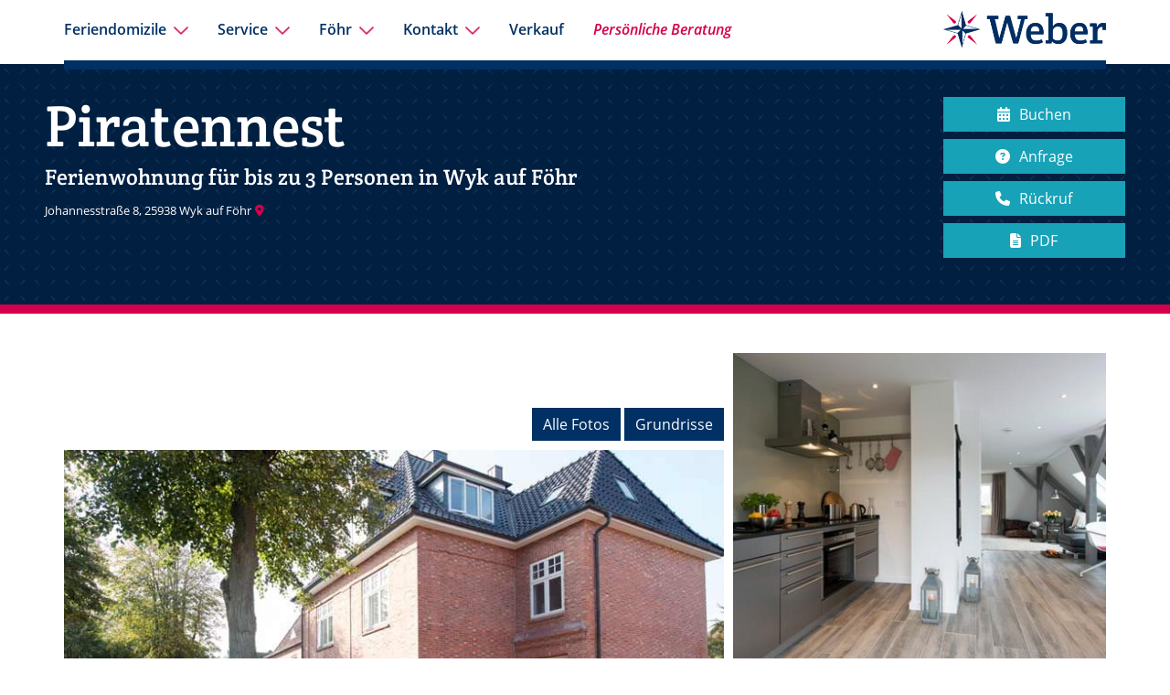

--- FILE ---
content_type: text/html; charset=utf-8
request_url: https://ferien-auf-foehr.de/de/de/piratennest?id=187992
body_size: 29603
content:
<!DOCTYPE html>
<html lang="de">
  <head>
    <meta charset="UTF-8" />
    <meta name="format-detection" content="telephone=no" />
    <meta http-equiv="language" content="de" />
    <meta http-equiv="X-UA-Compatible" content="IE=edge" /><title>Piratennest, Wyk auf Föhr, Insel Föhr - Ferien auf Föhr</title><link rel="stylesheet" media="all" href="/assets/weber/stylesheets/public-b76fe8fc1c86c9ce4d61651d1fc891d6e32b6656bd61d5f150c66949c896b0cd.css" />
    <meta name="viewport" content="width=device-width, initial-scale=1.0" />
    <link rel="canonical" href="https://ferien-auf-foehr.de/de/objekte//piratennest" />
    <meta property="og:url" content="https://ferien-auf-foehr.de/de/objekte//piratennest" /><script type="application/ld+json">
      {"@context":"http://schema.org","@type":"BreadcrumbList","itemListElement":[{"@type":"ListItem","position":1,"item":{"@id":"https://ferien-auf-foehr.de","name":"Ferien auf Föhr","type":"Thing"}}]}
    </script>
    <style>
      .page-boutique-homes main h1 { font-size: 2rem; line-height: 2.2rem; margin-bottom: 0.5rem; }                        .nav .nav-item:first-child li:last-child a { font-style: italic; }                        .page-gastbereich-der-boutique-homes {              background-color: #001834;            }                        .page-gastbereich-der-boutique-homes main {              background-color: #001834;              color: white;            }                        .page-gastbereich-der-boutique-homes h2, .page-gastbereich-der-boutique-homes h5 {              color: white;            }                        .page-gastbereich-der-boutique-homes .highlight {              background-color: #001834;              background-image: none;            }                        .iw-container {              max-width: 100%;            }            .kicker {              color: #003064;              font-size: 0.75rem;              letter-spacing: 0.33rem;              line-height: 1rem;              text-transform: uppercase;              font-family: "Crete Round", Georgia, serif;              -webkit-hyphens: auto;              -ms-hyphens: auto;              hyphens: auto;              word-wrap: break-word;            }                        .boutique h1 { font-size: 96px; margin: 15px 0; }            .boutique h2 { font-size: 36px; margin: 0; }            h4 { line-height: 2.2rem !important; }
      
      .no-hyphens {
        hyphens: none;
      }
      
      .row-justify-content-between .row {
        display: flex;
        justify-content: space-between!important;
      }
      
      .scroll-section.makleranfrage {
        background-color: #f0f2f4;
      }
      
      .object-fit-cover {
        object-fit: cover;
      }
      
      .height-100vh {
        height: 100vh;
      }
      
      .width-100vw {
        width: 100vw;
      }
      
      .guestbook-entries .slick-arrow {
        border-radius: 0;
        box-shadow: none;
        color: rgba(0,0,0,0) !important;
      }
      
      .video-container-wrapper {
      max-width: 100%;
      width: 600px;
      left: 0;
      right:0;
      margin:auto;
      }
      
      .video-container {
          position: relative;
          padding-bottom: 56.25%;
          padding-top: 30px;
          height: 0;
          overflow: hidden;
      }
      
      .video-container iframe,
      .video-container object,
      .video-container embed {
          position: absolute;
          top: 0;
          left: 0;
          width: 100%;
          height: 100%;
      }
      
    </style>
    <link rel="icon" href="/system/dragonfly/production/2023/01/19/982ksjvlvd_752irl6z8g_weber_favicon.png" />
    <meta name="google-site-verification" content="DYDs_sjDzy3SsWomnDKGlgDb-Oe4KTYy94m5xfuI3E8" />
    <script>
      var locale = "de";
    </script>
    <!-- Matomo -->
    <script>
      var _paq = window._paq = window._paq || [];
      _paq.push(['trackPageView']);
      _paq.push(['enableLinkTracking']);
      (function() {
        var u="//analytics.faf.de/";
        _paq.push(['setTrackerUrl', u+'matomo.php']);
        _paq.push(['setSiteId', '1']);
        var d=document, g=d.createElement('script'), s=d.getElementsByTagName('script')[0];
        g.async=true; g.src=u+'matomo.js'; s.parentNode.insertBefore(g,s);
      })();
    </script>
    <!-- End Matomo Code -->
    
    <!-- Google tag (gtag.js) -->
    <script async src="https://www.googletagmanager.com/gtag/js?
    id=G-JLSKWN2S31"></script>
    <script>
    window.dataLayer = window.dataLayer || [];
    function gtag(){dataLayer.push(arguments);}
    gtag('js', new Date());
    gtag('config', 'G-JLSKWN2S31');
    </script>
    <!-- End Google tag -->
    <meta name="turbolinks-visit-control" content="reload" />
    <base href="//ferien-auf-foehr.de" />
    <script src="/assets/weber/javascripts/public-ea4bd595f8cb4a9445c1ca86c1759aec8fdc96914b64f6b33ceb88d57f48a166.js" defer="defer"></script><script src="/assets/leaflet-0ee5957e4dcc580a03869fa5056c0052be366bfd5415f546045141698421d407.js" defer="defer"></script><link rel="stylesheet" media="all" href="/assets/leaflet-5b089c28294214744a47e351f31a673edd7ac086dd82ac60dec330a772efecc1.css" data-turbolinks-track="reload" />
  </head>
  <body data-turbolinks="true">
    
    <header>
      <nav class="nav--mobile">
        <div class="nav--mobile__container">
          <div class="nav--mobile__logo">
            <a href="/de"><img alt="Ferien auf Föhr" src="/system/dragonfly/production/2023/01/19/7vm00fdgh9_63bntat2ry_weber_logo.png" width="172" height="39" /></a>
          </div>
          <div class="nav--mobile__burger">
            <i class="fal fa-bars"></i>
          </div>
        </div>
        <div class="nav--mobile__bg"></div>
        <div class="nav--mobile__holder">
          <div class="nav--mobile__head">
            <div class="nav--mobile__head__logo">
              <a href="/de"><img alt="Ferien auf Föhr" src="/system/dragonfly/production/2023/01/19/7vm00fdgh9_63bntat2ry_weber_logo.png" width="172" height="39" /></a>
            </div>
            <div class="nav--mobile__close-icon">
              <i class="fal fa-times"></i>
            </div>
          </div>
          <div class="nav--mobile__nav">
            <ul class="nav nav-id-1"><li class="nav__dropdown"><a class="nav__link nav__dropdown-toggle" data-toggle="nav__dropdown" href="/de/feriendomizile">Feriendomizile</a><ul class="children-count-5 children-size-small nav__dropdown-menu" data-node-id="1152" data-node-name="feriendomizile" role="menu"><li><a href="/de/objekte">Suchen & Buchen</a></li><li><a href="/de/feriendomizile/liste-der-unterkuenfte.html">Liste der Unterkünfte</a></li><li><a href="/de/feriendomizile/boutique-homes.html">Boutique Homes</a></li><li><a href="/de/feriendomizile/ferienanlage-landliebe.html">Ferienanlage Landliebe</a></li><li><a href="/de/feriendomizile/langzeitmiete.html">Langzeitmiete</a></li></ul></li><li class="nav__dropdown"><a class="nav__link nav__dropdown-toggle" data-toggle="nav__dropdown" href="/de/service">Service</a><ul class="children-count-5 children-size-small nav__dropdown-menu" data-node-id="1165" data-node-name="service" role="menu"><li><a href="/de/service/leistungen-fuer-gaeste.html">Leistungen für Gäste</a></li><li><a href="/de/service/leistungen-fuer-eigentuemer.html">Leistungen für Eigentümer</a></li><li><a href="/de/service/news-fuer-eigentuemer-und-stammgaeste.html">News für Eigentümer und Stammgäste</a></li><li><a href="/de/service/newsletter.html">Newsletter</a></li><li><a href="/de/service/brueckentagsplaner.html">Brückentagsplaner</a></li></ul></li><li class="nav__dropdown"><a class="nav__link nav__dropdown-toggle" data-toggle="nav__dropdown" href="/de/wissenswertes">Föhr</a><ul class="children-count-7 children-size-medium nav__dropdown-menu" data-node-id="1162" data-node-name="wissenswertes" role="menu"><li><a href="/de/wissenswertes/warum-urlaub-auf-foehr.html">Warum Urlaub auf Föhr?</a></li><li><a href="/de/wissenswertes/nachhaltige-ferien-auf-foehr.html">Nachhaltige Ferien</a></li><li><a href="/de/wissenswertes/die-anreise.html">Die Anreise</a></li><li><a href="/de/wissenswertes/die-kurabgabe.html">Die Kurabgabe</a></li><li><a href="/de/wissenswertes/das-andere-foehr-erleben.html">Das andere Föhr erleben</a></li><li><a href="/de/wissenswertes/ferienwohnung-mit-meerblick-am-sandwall-in-wyk-auf-foehr.html">Ferien am Sandwall</a></li><li><a href="/de/wissenswertes/ferien-mit-ihrem-hund.html">Ferien mit Ihrem Hund</a></li></ul></li><li class="nav__dropdown"><a class="nav__link nav__dropdown-toggle" data-toggle="nav__dropdown" href="/de/kontakt">Kontakt</a><ul class="children-count-6 children-size-medium nav__dropdown-menu" data-node-id="1164" data-node-name="kontakt" role="menu"><li><a href="/de/kontakt/kontakt.html">Kontakt</a></li><li><a href="/de/kontakt/uber-uns.html">Über uns</a></li><li><a href="/de/kontakt/weber-team.html">Team</a></li><li><a href="/de/kontakt/magazin.html">Magazin</a></li><li><a href="/de/kontakt/jobs.html">Jobs</a></li><li><a href="/de/kontakt/unser-gaestebuch.html">Gästebuch</a></li></ul></li><li class=""><a class="nav__link" href="https://www.weberimmobilien.de">Verkauf</a></li></ul>
          </div>
        </div>
      </nav>
      <nav class="nav--desktop">
        <div class="nav--desktop__container">
          <div class="nav--desktop__logo">
            <a href="/de"><img alt="Ferien auf Föhr" src="/system/dragonfly/production/2023/01/19/7vm00fdgh9_63bntat2ry_weber_logo.png" width="172" height="39" /></a>
          </div>
          <div class="nav--desktop__nav">
            <ul class="nav nav-id-1"><li class="nav__dropdown"><a class="nav__link nav__dropdown-toggle" data-toggle="nav__dropdown" href="/de/feriendomizile">Feriendomizile</a><ul class="children-count-5 children-size-small nav__dropdown-menu" data-node-id="1152" data-node-name="feriendomizile" role="menu"><li><a href="/de/objekte">Suchen & Buchen</a></li><li><a href="/de/feriendomizile/liste-der-unterkuenfte.html">Liste der Unterkünfte</a></li><li><a href="/de/feriendomizile/boutique-homes.html">Boutique Homes</a></li><li><a href="/de/feriendomizile/ferienanlage-landliebe.html">Ferienanlage Landliebe</a></li><li><a href="/de/feriendomizile/langzeitmiete.html">Langzeitmiete</a></li></ul></li><li class="nav__dropdown"><a class="nav__link nav__dropdown-toggle" data-toggle="nav__dropdown" href="/de/service">Service</a><ul class="children-count-5 children-size-small nav__dropdown-menu" data-node-id="1165" data-node-name="service" role="menu"><li><a href="/de/service/leistungen-fuer-gaeste.html">Leistungen für Gäste</a></li><li><a href="/de/service/leistungen-fuer-eigentuemer.html">Leistungen für Eigentümer</a></li><li><a href="/de/service/news-fuer-eigentuemer-und-stammgaeste.html">News für Eigentümer und Stammgäste</a></li><li><a href="/de/service/newsletter.html">Newsletter</a></li><li><a href="/de/service/brueckentagsplaner.html">Brückentagsplaner</a></li></ul></li><li class="nav__dropdown"><a class="nav__link nav__dropdown-toggle" data-toggle="nav__dropdown" href="/de/wissenswertes">Föhr</a><ul class="children-count-7 children-size-medium nav__dropdown-menu" data-node-id="1162" data-node-name="wissenswertes" role="menu"><li><a href="/de/wissenswertes/warum-urlaub-auf-foehr.html">Warum Urlaub auf Föhr?</a></li><li><a href="/de/wissenswertes/nachhaltige-ferien-auf-foehr.html">Nachhaltige Ferien</a></li><li><a href="/de/wissenswertes/die-anreise.html">Die Anreise</a></li><li><a href="/de/wissenswertes/die-kurabgabe.html">Die Kurabgabe</a></li><li><a href="/de/wissenswertes/das-andere-foehr-erleben.html">Das andere Föhr erleben</a></li><li><a href="/de/wissenswertes/ferienwohnung-mit-meerblick-am-sandwall-in-wyk-auf-foehr.html">Ferien am Sandwall</a></li><li><a href="/de/wissenswertes/ferien-mit-ihrem-hund.html">Ferien mit Ihrem Hund</a></li></ul></li><li class="nav__dropdown"><a class="nav__link nav__dropdown-toggle" data-toggle="nav__dropdown" href="/de/kontakt">Kontakt</a><ul class="children-count-6 children-size-medium nav__dropdown-menu" data-node-id="1164" data-node-name="kontakt" role="menu"><li><a href="/de/kontakt/kontakt.html">Kontakt</a></li><li><a href="/de/kontakt/uber-uns.html">Über uns</a></li><li><a href="/de/kontakt/weber-team.html">Team</a></li><li><a href="/de/kontakt/magazin.html">Magazin</a></li><li><a href="/de/kontakt/jobs.html">Jobs</a></li><li><a href="/de/kontakt/unser-gaestebuch.html">Gästebuch</a></li></ul></li><li class=""><a class="nav__link" href="https://www.weberimmobilien.de">Verkauf</a></li></ul>
          </div>
        </div>
      </nav>
    </header>
    <main>
      <div class="container">
        
      </div><div class="pswp" aria-hidden="true" role="dialog" tabindex="-1">
  <div class="pswp__bg"></div>
  <div class="pswp__scroll-wrap">
    <div class="pswp__container">
      <div class="pswp__item"></div>
      <div class="pswp__item"></div>
      <div class="pswp__item"></div>
    </div>
    <div class="pswp__ui pswp__ui--hidden">
      <div class="pswp__top-bar">
        <div class="pswp__counter"></div>
        <button class="pswp__button pswp__button--close" title="Close (Esc)"></button><button class="pswp__button pswp__button--share" title="Share"></button><button class="pswp__button pswp__button--fs" title="Toggle fullscreen"></button><button class="pswp__button pswp__button--zoom" title="Zoom in/out"></button>
        <div class="pswp__preloader">
          <div class="pswp__preloader__icn">
            <div class="pswp__preloader__cut">
              <div class="pswp__preloader__donut"></div>
            </div>
          </div>
        </div>
      </div>
      <div class="pswp__share-modal pswp__share-modal--hidden pswp__single-tap">
        <div class="pswp__share-tooltip"></div>
      </div>
      <button class="pswp__button pswp__button--arrow--left" title="Previous (arrow left)"></button><button class="pswp__button pswp__button--arrow--right" title="Next (arrow right)"></button>
      <div class="pswp__caption">
        <div class="pswp__caption__center"></div>
      </div>
    </div>
  </div>
</div>
<div id="object-show" class="weber-object-show" data-address="Johannesstraße 8, 25938 Wyk auf Föhr" data-babybeds="0" data-highchairs="1" data-maxadults="3" data-maxchildren="2" data-maxguests="3" data-maxpets="1" data-pets-on-request="false" data-positionlat="54.688247263002786" data-positionlng="8.567579686641697" data-objecttype="Ferienwohnung" data-unit="187992">
  <div class="row fullwidth header-row">
    <div class="col-sm-12 contenttype-container bottom-line highlight red-line">
      <div>
        <div class="row">
          <div class="col-sm-9 contenttype-text">
            <h1 class="mb5">
              Piratennest
            </h1>
            <h2 class="mb0">
              Ferienwohnung für bis zu 3 Personen in Wyk auf Föhr
            </h2>
            <p class="mt5 small">
              Johannesstraße 8, 25938 Wyk auf Föhr<a class="ml-1" rel="tooltip" target="_blank" title="In Google Maps öffnen" href="https://www.google.com/maps/search/?api=1&amp;query=54.688247263002786,8.567579686641697"><i class="fa fa-map-marker-alt"></i></a>
            </p>
          </div>
          <div class="col-sm-3 contenttype-text">
            <div class="row">
              <div class="col-6 col-md-12"><a class="btn btn-info btn-block mb5" data-scroll-to-element=".booking-calendars-wrapper" data-scroll-to-element-top-offset="25" id="btn-booking" href="#">
                                <i class="fas fa-calendar-alt mr10"></i>Buchen</a>
              </div>
              <div class="col-6 col-md-12"><a class="btn btn-info btn-block mb5" id="btn-mail-inquiry" href="mailto:info@faf.de?subject=Anfrage%20f%C3%BCr%20Piratennest&amp;body=Wunschzeitraum:%20%0A%0APersonenzahl:%20%0A%0ABesondere%20W%C3%BCnsche:%20%0A%0AWenn%20Sie%20als%20Antwort%20auf%20Ihre%20Anfrage%20ein%20unverbindliches%20Angebot%20erhalten%20m%C3%B6chten,%20teilen%20Sie%20uns%20bitte%20auch%20Ihre%20Anschrift%20mit%20und%20lassen%20Sie%20uns%20neben%20der%20Personenzahl%20auch%20wissen,%20wie%20viele%20Reiseteilnehmer%20erwachsen%20(18%20Jahre%20und%20%C3%A4lter)%20sind,%20wie%20viele%20Kinder%20(3%20bis%2017%20Jahre)%20und%20wie%20viele%20Kleinkinder%20(0%20bis%202%20Jahre)%20mit%20Ihnen%20verreisen%20werden.%20Danke!">
                                <i class="fas fa-question-circle mr10"></i>Anfrage</a>
              </div>
              <div class="col-6 col-md-12"><a class="btn btn-info btn-block mb5" id="btn-phone-callback" href="mailto:info@faf.de?subject=Bitte%20um%20R%C3%BCckruf%20f%C3%BCr%20Piratennest&amp;body=Telefonnummer:%20%0A%0AWunschzeitpunkt:%20%0A%0ABesondere%20W%C3%BCnsche:%20%0A">
                                <i class="fas fa-phone mr10"></i>Rückruf</a>
              </div>
              <div class="col-6 col-md-12"><a class="btn btn-info btn-block" id="btn-object-pdf" target="_blank" href="/de/de/piratennest.pdf">
                                <i class="fas fa-file-alt mr10"></i>PDF</a>
              </div>
            </div>
          </div>
        </div>
      </div>
    </div>
  </div>
  <div class="container">
    <div class="photo-grid" data-id="thumbnails">
      <div class="photo-grid__item" style="grid-area: 1 / 1 / 1 / 8;">
        <div class="align-items-end d-flex flex-wrap justify-content-end" style="height: 100%;">
          <a class="btn btn-primary btn-all-images" href="#">Alle Fotos</a><a class="btn btn-primary btn-all-floorplans ml-1 mt-2" href="#">Grundrisse</a>
        </div>
      </div>
      <div class="photo-grid__item" style="grid-area: 2 / 1 / 7 / 8;">
        <img class="img-fluid" data-id="14305965" src="https://dyn.v-office.com/image/xl/14305965.jpg" />
      </div>
      <div class="photo-grid__item" style="grid-area: 1 / 8 / 5 / 12;">
        <img class="img-fluid" data-id="22371429" src="https://dyn.v-office.com/image/m/22371429.jpg" />
      </div>
      <div class="photo-grid__item position-relative" style="grid-area: 5 / 8 / 7 / 11;">
        <img class="img-fluid" data-id="14305993" src="https://dyn.v-office.com/image/m/14305993.jpg" />
      </div>
    </div>
    <script>
      var photoswipeItems = [{"h":532,"id":14305965,"src":"https://dyn.v-office.com/image/xl/14305965.jpg","msrc":"https://dyn.v-office.com/image/m/14305965.jpg","title":"Fassade / Eingang","w":800},{"h":532,"id":22371429,"src":"https://dyn.v-office.com/image/xl/22371429.jpg","msrc":"https://dyn.v-office.com/image/m/22371429.jpg","title":null,"w":800},{"h":532,"id":14305993,"src":"https://dyn.v-office.com/image/xl/14305993.jpg","msrc":"https://dyn.v-office.com/image/m/14305993.jpg","title":"Wohnzimmer","w":800},{"h":532,"id":14305995,"src":"https://dyn.v-office.com/image/xl/14305995.jpg","msrc":"https://dyn.v-office.com/image/m/14305995.jpg","title":"Küche / Küchenzeile","w":800},{"h":532,"id":14305996,"src":"https://dyn.v-office.com/image/xl/14305996.jpg","msrc":"https://dyn.v-office.com/image/m/14305996.jpg","title":"Küche / Küchenzeile","w":800},{"h":532,"id":14305997,"src":"https://dyn.v-office.com/image/xl/14305997.jpg","msrc":"https://dyn.v-office.com/image/m/14305997.jpg","title":"Wohnzimmer","w":800},{"h":532,"id":14305998,"src":"https://dyn.v-office.com/image/xl/14305998.jpg","msrc":"https://dyn.v-office.com/image/m/14305998.jpg","title":"Wohnzimmer","w":800},{"h":532,"id":14305999,"src":"https://dyn.v-office.com/image/xl/14305999.jpg","msrc":"https://dyn.v-office.com/image/m/14305999.jpg","title":"TV / Multimedia","w":800},{"h":532,"id":14306003,"src":"https://dyn.v-office.com/image/xl/14306003.jpg","msrc":"https://dyn.v-office.com/image/m/14306003.jpg","title":null,"w":800},{"h":241,"id":14306004,"src":"https://dyn.v-office.com/image/xl/14306004.jpg","msrc":"https://dyn.v-office.com/image/m/14306004.jpg","title":"Dekoratives Detail","w":283},{"h":532,"id":14383564,"src":"https://dyn.v-office.com/image/xl/14383564.jpg","msrc":"https://dyn.v-office.com/image/m/14383564.jpg","title":"Schlafzimmer","w":800},{"h":600,"id":14383563,"src":"https://dyn.v-office.com/image/xl/14383563.jpg","msrc":"https://dyn.v-office.com/image/m/14383563.jpg","title":"Badezimmer","w":399},{"h":600,"id":14306030,"src":"https://dyn.v-office.com/image/xl/14306030.jpg","msrc":"https://dyn.v-office.com/image/m/14306030.jpg","title":"Badezimmer","w":399},{"h":532,"id":14383565,"src":"https://dyn.v-office.com/image/xl/14383565.jpg","msrc":"https://dyn.v-office.com/image/m/14383565.jpg","title":"Terrasse","w":800},{"h":532,"id":14305968,"src":"https://dyn.v-office.com/image/xl/14305968.jpg","msrc":"https://dyn.v-office.com/image/m/14305968.jpg","title":"Fassade / Eingang","w":800}];
    </script>
    <script>
      var photoswipeFloorplans = [{"h":2250,"id":17861582,"src":"https://dyn.v-office.com/image/xl/17861582.jpg","msrc":"https://dyn.v-office.com/image/m/17861582.jpg","title":"Grundriss","w":4000}];
    </script>
    <script>
      var photoswipeMaps = [{
        html: '<div style="height: 100%; padding-bottom: 10vw; padding-top: 10vw; text-align:center;"><div id="objectmap" style="height: 100%;"></div></div>'
      }];
    </script>
  </div>
  <div class="container">
    <div class="row">
      <div class="col-12 tc">
        <div class="highlights bluetext">
          <div class="row mb10">
            <div class="col tc d-sm-block">
              <div class="mb5">
                <i class="fad fa-2x fa-dog"></i>
              </div>
              Hund erlaubt
            </div>
            <div class="col tc d-sm-block">
              <div class="mb5">
                <i class="fad fa-2x fa-bath"></i>
              </div>
              Badewanne
            </div>
            <div class="col tc d-sm-block">
              <div class="mb5">
                <i class="fad fa-2x fa-parking"></i>
              </div>
              Parkplatz
            </div>
            <div class="col tc d-sm-block d-none">
              <div class="mb5">
                <i class="fad fa-2x fa-utensils"></i>
              </div>
              Geschirrspülmaschine
            </div>
            <div class="col tc d-sm-block d-none">
              <div class="mb5">
                <i class="fad fa-2x fa-home"></i>
              </div>
              64 m²
            </div>
          </div>
        </div>
      </div>
    </div>
  </div>
  <div class="contenttype-divider red">
    <div class="divider"></div>
  </div>
  <div class="container">
    <div class="row">
      <div class="col-sm-8">
        <h3>
          Überblick
        </h3>
        <div class="row">
          <div class="col-6 col-sm-4">
            <a class="btn-map map photo-grid__item" id="mapLink" href="#">
                        <div id="object-map-container">
                          <div id="object-map"></div>
                        </div></a>
            <script>
              document.addEventListener('DOMContentLoaded', function() {
                const zoomLevel = window.innerWidth < 768 ? 11 : 11.5;
              
                const map = L.map('object-map', { boxZoom: false, doubleClickZoom: false, dragging: false, keyboard: false, scrollWheelZoom: false, touchZoom: false, zoomControl: false, zoomSnap: 0.5 }).setView([54.716, 8.495], zoomLevel);
              
                L.tileLayer('https://maps.faf.de/hot/{z}/{x}/{y}.png', {
                  attribution: '&copy; <a href="https://www.openstreetmap.org/copyright" target="_blank">OpenStreetMap</a> contributors'
                }).addTo(map);
              
                const LeafIcon = L.Icon.extend({
                  options: {
                    iconSize:     [48, 48],
                    iconAnchor:   [24, 24],
                    popupAnchor:  [24, -10]
                  }
                });
              
                const greenIcon = new LeafIcon({iconUrl: 'https://ferien-auf-foehr.de/assets/weber/images/weber-signet-btn-128.png'});
              
                const mGreen = L.marker([54.6882472630028, 8.5675796866417], {icon: greenIcon}).addTo(map);
              });
            </script>
            <style>
              .leaflet-attribution-flag {
                display: none !important;
              }
            </style>
          </div>
          <div class="col-6 col-sm-4">
            <h5>
              Details
            </h5>
            <ul class="list-unstyled small">
              <li>
                <strong>64 m<sup>2</sup></strong> Wohnfläche
              </li>
              <li>
                Für bis zu <strong>3 Personen</strong>
              </li>
              <li>
                <strong>1</strong> Schlafzimmer
              </li>
              <li>
                <strong>1</strong> Badezimmer
              </li>
              <li><strong>1</strong> Haustier erlaubt
              </li>
            </ul>
          </div>
          <div class="col-12 col-sm-4">
            <h5>
              Lage
            </h5>
            <ul class="list-unstyled small location">
              <li>
                <strong>0 m</strong> zur Stadt
              </li>
              <li>
                <strong>300 m</strong> zum Strand
              </li>
              <li>
                <strong>500 m</strong> zum nächsten Restaurant
              </li>
              <li>
                <strong>600 m</strong> zum Bus
              </li>
              <li>
                <strong>600 m</strong> zum Einkaufen
              </li>
              <li>
                <strong>750 m</strong> zur Fähre
              </li>
            </ul>
          </div>
        </div>
        <div class="mt30"></div>
        <h3>
          Die Ferienwohnung
        </h3>
        <div class="large mb15">
          <p>Exklusive Ferienwohnung mit Dachterrasse, zentral und strandnah gelegen. </p>
          
          <p>Ferienwohnung für bis zu 3 Personen.</p>
        </div>
        <a data-toggle="collapse" onclick="this.remove()" href="#collapse-description">Gesamte Beschreibung anzeigen</a>
        <div id="collapse-description" class="collapse">
          <p>Die exklusive Ferienwohnung Piratennest verfügt über 1 Schlafzimmer und 1 Bad und bietet somit komfortabel Platz für bis zu 3 Personen zuzüglich einer Kleinkinderaufbettung. Auch ein Hund ist hier herzlich willkommen. </p>
          
          <p>Zu den Highlights der Ferienunterkunft zählen wir u. a. die Dachterrasse, sowie die zentrale und strandnahe Lage am Rande der Wyker Fußgängerzone.</p>
          
          <p>Die Ferienwohnung liegt im Dachgeschoss und verfügt über ein großzügiges Wohn- und Esszimmer mit offener Küche, ein Schlafzimmer mit Doppelbett, sowie ein Vollbad mit Badewanne und bodengleicher Dusche. Die große Dachterrasse in Südwest-Ausrichtung mit herrlichem Rundumblick erreichen Sie über den Essbereich. </p>
          
          <p>Die Ferienwohnung liegt in der Wyker Innenstadt, nahe dem Park an der Mühle. Die zentrale Lage macht auch einen Urlaub ohne Auto möglich, denn der Strand und die Fußgängerzone mit ihren vielen Restaurants, Cafés und netten, kleinen Lädchen sind nur 150m entfernt. Auch das Hallenwellenbad mit dem Kurmittelhaus ist über die Strandpromenade fußläufig erreichbar. 
          <br /> 
          <br />Die Freizeitangebote befinden sich alle in unmittelbarer Umgebung des Objektes.</p>
          
          <p>Ein äußerst angenehmer Aufenthalt für unsere Gäste und somit die sorgfältige Reinigung der uns anvertrauten Ferienunterkünfte ist unser höchstes Gebot. Damit wir diesem gerecht werden, weist jede unserer Ferienimmobilien in den Monaten Mai bis einschließlich Oktober einen festgelegten An- und Abreisetag auf.  </p>
          
          <p>Fester An- und Abreisetag Juli - August: Montag 
          <br />Feste An- und Abreisetage Mai - Oktober: Montag - Freitag 
          <br />Mind. 7 Übernachtungstage: April - Oktober, Weihnachten und Jahreswechsel
          <br />Mind. 2 Übernachtungstage: November - März</p>
        </div>
        <div class="d-block d-lg-none">
          <h3 class="mt30">
            Video
          </h3>
          <video id="mobile-video" width="100%" autoplay="1" loop="1" muted="1" playsinline="1">
            <source src="/system/dragonfly/production/2025/01/30/7ekqrxsgbd_1u5e72ug52__2ghz8ThVBA.mp4" type="video/mp4" />
          </video>
          <div class="mt5"><a target="_blank" href="https://www.youtube.com/watch?v=-2ghz8ThVBA">
                        <i class="fas fa-play-circle mr-1"></i>Video auf YouTube ansehen</a>
          </div>
        </div>
        <h3 class="mt30">
          Ausstattung
        </h3>
        <div class="row">
          <div class="col-sm-4">
            <strong>Zimmer & Betten</strong>
          </div>
          <div class="col-sm-8">
            <small>
              <div>Zimmer 1:<span class="ml-1"><i class="fad fa-fw fa-bed-alt"></i> Doppelbett  </span>
              </div>
              <div>Zimmer 2:<span class="ml-1"><i class="fad fa-fw fa-bed"></i> Einzelbett  (Sofa)</span>
              </div>
            </small>
          </div>
        </div>
        <hr class="mb20" />
        <div class="row">
          <div class="col-sm-4">
            <strong>Allgemein</strong>
          </div>
          <div class="col-sm-8">
            <small>
              <ul class="list-unstyled" style="column-count: 2;">
                <li>
                  <table>
                    <tr>
                      <td valign="top">
                        <i class="fal fa-check fa-fw text-success"></i>
                      </td>
                      <td> Erlaubte Haustiere: 1
                      </td>
                    </tr>
                  </table>
                </li>
                <li>
                  <table>
                    <tr>
                      <td valign="top">
                        <i class="fal fa-check fa-fw text-success"></i>
                      </td>
                      <td> Terrasse
                      </td>
                    </tr>
                  </table>
                </li>
                <li>
                  <table>
                    <tr>
                      <td valign="top">
                        <i class="fal fa-check fa-fw text-success"></i>
                      </td>
                      <td> Privatparkplatz
                      </td>
                    </tr>
                  </table>
                </li>
                <li>
                  <table>
                    <tr>
                      <td valign="top">
                        <i class="fal fa-check fa-fw text-success"></i>
                      </td>
                      <td> Anzahl der Parkplätze: 1
                      </td>
                    </tr>
                  </table>
                </li>
                <li>
                  <table>
                    <tr>
                      <td valign="top">
                        <i class="fal fa-check fa-fw text-success"></i>
                      </td>
                      <td> Nichtraucher
                      </td>
                    </tr>
                  </table>
                </li>
                <li>
                  <table>
                    <tr>
                      <td valign="top">
                        <i class="fal fa-check fa-fw text-success"></i>
                      </td>
                      <td> Jahr der letzten Renovierung: 2014
                      </td>
                    </tr>
                  </table>
                </li>
              </ul>
            </small>
          </div>
        </div>
        <div class="row">
          <div class="col-sm-4">
            <strong>Ausstattung</strong>
          </div>
          <div class="col-sm-8">
            <small>
              <ul class="list-unstyled" style="column-count: 2;">
                <li>
                  <table>
                    <tr>
                      <td valign="top">
                        <i class="fal fa-check fa-fw text-success"></i>
                      </td>
                      <td> Waschmaschinennutzung
                      </td>
                    </tr>
                  </table>
                </li>
                <li>
                  <table>
                    <tr>
                      <td valign="top">
                        <i class="fal fa-check fa-fw text-success"></i>
                      </td>
                      <td> Trocknernutzung
                      </td>
                    </tr>
                  </table>
                </li>
                <li>
                  <table>
                    <tr>
                      <td valign="top">
                        <i class="fal fa-check fa-fw text-success"></i>
                      </td>
                      <td> Bügeleisen
                      </td>
                    </tr>
                  </table>
                </li>
              </ul>
            </small>
          </div>
        </div>
        <div class="row">
          <div class="col-sm-4">
            <strong>Unterhaltung</strong>
          </div>
          <div class="col-sm-8">
            <small>
              <ul class="list-unstyled" style="column-count: 2;">
                <li>
                  <table>
                    <tr>
                      <td valign="top">
                        <i class="fal fa-check fa-fw text-success"></i>
                      </td>
                      <td> WLAN
                      </td>
                    </tr>
                  </table>
                </li>
              </ul>
            </small>
          </div>
        </div>
        <div class="row">
          <div class="col-sm-4">
            <strong>Service</strong>
          </div>
          <div class="col-sm-8">
            <small>
              <ul class="list-unstyled" style="column-count: 2;">
                <li>
                  <table>
                    <tr>
                      <td valign="top">
                        <i class="fal fa-check fa-fw text-success"></i>
                      </td>
                      <td> Bettwäsche
                      </td>
                    </tr>
                  </table>
                </li>
                <li>
                  <table>
                    <tr>
                      <td valign="top">
                        <i class="fal fa-check fa-fw text-success"></i>
                      </td>
                      <td> Handtücher
                      </td>
                    </tr>
                  </table>
                </li>
                <li>
                  <table>
                    <tr>
                      <td valign="top">
                        <i class="fal fa-check fa-fw text-success"></i>
                      </td>
                      <td> <span rel="tooltip" title="Zur Anreise befinden sich Seifenstückchen sowie eine Rolle Toilettenpapier in allen WCs">Badausstattung <i class="fal fa-info-circle"></i></span>
                      </td>
                    </tr>
                  </table>
                </li>
                <li>
                  <table>
                    <tr>
                      <td valign="top">
                        <i class="fal fa-check fa-fw text-success"></i>
                      </td>
                      <td> Reinigungsmittel
                      </td>
                    </tr>
                  </table>
                </li>
                <li>
                  <table>
                    <tr>
                      <td valign="top">
                        <i class="fal fa-check fa-fw text-success"></i>
                      </td>
                      <td>
                        Eine Flasche Wein und Wasser zur Anreise
                      </td>
                    </tr>
                  </table>
                </li>
              </ul>
            </small>
          </div>
        </div>
        <div class="row">
          <div class="col-sm-4">
            <strong>Küche</strong>
          </div>
          <div class="col-sm-8">
            <small>
              <ul class="list-unstyled" style="column-count: 2;">
                <li>
                  <table>
                    <tr>
                      <td valign="top">
                        <i class="fal fa-check fa-fw text-success"></i>
                      </td>
                      <td> Herd: Ceran
                      </td>
                    </tr>
                  </table>
                </li>
                <li>
                  <table>
                    <tr>
                      <td valign="top">
                        <i class="fal fa-check fa-fw text-success"></i>
                      </td>
                      <td> Spülmaschine
                      </td>
                    </tr>
                  </table>
                </li>
                <li>
                  <table>
                    <tr>
                      <td valign="top">
                        <i class="fal fa-check fa-fw text-success"></i>
                      </td>
                      <td> Wasserkocher
                      </td>
                    </tr>
                  </table>
                </li>
                <li>
                  <table>
                    <tr>
                      <td valign="top">
                        <i class="fal fa-check fa-fw text-success"></i>
                      </td>
                      <td> Kaffeemaschine
                      </td>
                    </tr>
                  </table>
                </li>
                <li>
                  <table>
                    <tr>
                      <td valign="top">
                        <i class="fal fa-check fa-fw text-success"></i>
                      </td>
                      <td> Toaster
                      </td>
                    </tr>
                  </table>
                </li>
                <li>
                  <table>
                    <tr>
                      <td valign="top">
                        <i class="fal fa-check fa-fw text-success"></i>
                      </td>
                      <td> Milchaufschäumer
                      </td>
                    </tr>
                  </table>
                </li>
                <li>
                  <table>
                    <tr>
                      <td valign="top">
                        <i class="fal fa-check fa-fw text-success"></i>
                      </td>
                      <td> Pürierstab
                      </td>
                    </tr>
                  </table>
                </li>
                <li>
                  <table>
                    <tr>
                      <td valign="top">
                        <i class="fal fa-check fa-fw text-success"></i>
                      </td>
                      <td> <span rel="tooltip" title="Es liegen drei Geschirrhandtücher pro Woche aus">Geschirrhandtücher</span>
                      </td>
                    </tr>
                  </table>
                </li>
                <li>
                  <table>
                    <tr>
                      <td valign="top">
                        <i class="fal fa-check fa-fw text-success"></i>
                      </td>
                      <td> Gefrierfach/-schrank: Fach im Kühlschrank
                      </td>
                    </tr>
                  </table>
                </li>
                <li>
                  <table>
                    <tr>
                      <td valign="top">
                        <i class="fal fa-check fa-fw text-success"></i>
                      </td>
                      <td> Backofen
                      </td>
                    </tr>
                  </table>
                </li>
                <li>
                  <table>
                    <tr>
                      <td valign="top">
                        <i class="fal fa-check fa-fw text-success"></i>
                      </td>
                      <td>
                        <span rel="tooltip" title="Geschirrspülmittel und -tabs, Abwaschbürsten, Küchentücher und -papier, Backpapier, Frischhaltefolie, Mülleimerbeutel">Erstausstattung vorhanden <i class="fal fa-info-circle"></i></span>
                      </td>
                    </tr>
                  </table>
                </li>
              </ul>
            </small>
          </div>
        </div>
        <div class="row">
          <div class="col-sm-4">
            <strong>Bad</strong>
          </div>
          <div class="col-sm-8">
            <small>
              <ul class="list-unstyled" style="column-count: 2;">
                <li>
                  <table>
                    <tr>
                      <td valign="top">
                        <i class="fal fa-check fa-fw text-success"></i>
                      </td>
                      <td> Dusche
                      </td>
                    </tr>
                  </table>
                </li>
                <li>
                  <table>
                    <tr>
                      <td valign="top">
                        <i class="fal fa-check fa-fw text-success"></i>
                      </td>
                      <td> Dusche: bodengleich
                      </td>
                    </tr>
                  </table>
                </li>
                <li>
                  <table>
                    <tr>
                      <td valign="top">
                        <i class="fal fa-check fa-fw text-success"></i>
                      </td>
                      <td> Anzahl der Duschen: 1
                      </td>
                    </tr>
                  </table>
                </li>
                <li>
                  <table>
                    <tr>
                      <td valign="top">
                        <i class="fal fa-check fa-fw text-success"></i>
                      </td>
                      <td> Badewanne
                      </td>
                    </tr>
                  </table>
                </li>
                <li>
                  <table>
                    <tr>
                      <td valign="top">
                        <i class="fal fa-check fa-fw text-success"></i>
                      </td>
                      <td> Haartrockner
                      </td>
                    </tr>
                  </table>
                </li>
              </ul>
            </small>
          </div>
        </div>
        <div class="row">
          <div class="col-sm-4">
            <strong>Kinder</strong>
          </div>
          <div class="col-sm-8">
            <small>
              <ul class="list-unstyled" style="column-count: 2;">
                <li>
                  <table>
                    <tr>
                      <td valign="top">
                        <i class="fal fa-check fa-fw text-success"></i>
                      </td>
                      <td>
                        <span rel="tooltip" title="Die Matratzen sind mit Moltons und Spannbettlaken bezogen. Sollten Sie bezogene Kinderbettwäsche wünschen, geben Sie dies bitte extra bei der Buchung mit an.">Babybetten zubuchbar <i class="fal fa-info-circle"></i></span>
                      </td>
                    </tr>
                  </table>
                </li>
                <li>
                  <table>
                    <tr>
                      <td valign="top">
                        <i class="fal fa-check fa-fw text-success"></i>
                      </td>
                      <td>
                        Hochstühle zubuchbar
                      </td>
                    </tr>
                  </table>
                </li>
                <li>
                  <table>
                    <tr>
                      <td valign="top">
                        <i class="fal fa-check fa-fw text-success"></i>
                      </td>
                      <td>
                        <a href="https://ferien-auf-foehr.de/de/webaer.html" target="_blank">Ferien auf Föhr-Malbuch <i class="fal fa-external-link"></i></a>
                      </td>
                    </tr>
                  </table>
                </li>
                <li>
                  <table>
                    <tr>
                      <td valign="top">
                        <i class="fal fa-check fa-fw text-success"></i>
                      </td>
                      <td>
                        <span rel="tooltip" title="Töfpchen, Kindersitz für WC">Weitere Buchungsoptionen für Kinder <i class="fal fa-info-circle"></i></span>
                      </td>
                    </tr>
                  </table>
                </li>
                <li>
                  <table>
                    <tr>
                      <td valign="top">
                        <i class="fal fa-check fa-fw text-success"></i>
                      </td>
                      <td>
                        <span rel="tooltip" title="Pro Kind und Urlaubswoche werden 2 Handtücher und 1 Duschtuch ausgelegt">Kinder bis 2 Jahre reisen in dieser Unterkunft kostenfrei <i class="fal fa-info-circle"></i></span>
                      </td>
                    </tr>
                  </table>
                </li>
              </ul>
            </small>
          </div>
        </div>
        <div class="row">
          <div class="col-sm-4">
            <strong>Außen</strong>
          </div>
          <div class="col-sm-8">
            <small>
              <ul class="list-unstyled" style="column-count: 2;">
                <li>
                  <table>
                    <tr>
                      <td valign="top">
                        <i class="fal fa-check fa-fw text-success"></i>
                      </td>
                      <td> Gartenmöbel
                      </td>
                    </tr>
                  </table>
                </li>
                <li>
                  <table>
                    <tr>
                      <td valign="top">
                        <i class="fal fa-check fa-fw text-success"></i>
                      </td>
                      <td> Sonnenliege
                      </td>
                    </tr>
                  </table>
                </li>
              </ul>
            </small>
          </div>
        </div>
        <h3 class="mt40">
          Gäste-Bewertungen
        </h3>
        <div class="card mb10">
          <div class="card-body tc">
            <div class="mb5">
              <i class="fas fa-star fa-2x red"></i>
              <i class="fas fa-star fa-2x red"></i>
              <i class="fas fa-star fa-2x red"></i>
              <i class="fas fa-star fa-2x red"></i><i class="fas fa-star fa-2x red"></i>
            </div>
            <div>
              <strong>95 %</strong> Gesamtbewertung
            </div>
            <div>
              <small class="text-muted">Durchschnitt aus 9 Bewertungen für diese Ferienwohnung</small>
            </div>
            <hr />
            <div class="row">
              <div class="col tc">
                <div>
                  <nobr><strong>98 %</strong></nobr>
                </div>
                <div>
                  <small>Sauberkeit</small>
                </div>
              </div>
              <div class="col tc">
                <div>
                  <nobr><strong>98 %</strong></nobr>
                </div>
                <div>
                  <small>Service</small>
                </div>
              </div>
              <div class="col tc">
                <div>
                  <nobr><strong>100 %</strong></nobr>
                </div>
                <div>
                  <small>Lage</small>
                </div>
              </div>
              <div class="col tc">
                <div>
                  <nobr><strong>98 %</strong></nobr>
                </div>
                <div>
                  <small>Beschreibung</small>
                </div>
              </div>
              <div class="col tc">
                <div>
                  <nobr><strong>98 %</strong></nobr>
                </div>
                <div>
                  <small>Empfehlenswert</small>
                </div>
              </div>
              <div class="col tc">
                <div>
                  <nobr><strong>92 %</strong></nobr>
                </div>
                <div>
                  <small>Pflege des Außenbereichs</small>
                </div>
              </div>
            </div>
          </div>
        </div>
        <div class="mt20">
          <a data-toggle="collapse" onclick="this.remove()" href="#collapse-guestbook">Gästebuch für Piratennest anzeigen</a>
          <div id="collapse-guestbook" class="collapse">
            <h4 class="mb20">
              Gästebuch
            </h4>
            <div class="card mb10">
              <div class="card-body">
                Die Ferienwohnung Piratennest ist bestens geeignet für einen erholsamen Urlaub in Wyk.Die Wohnung bietet alles, was das Herz begehrt und der Urlaub beginnt mit Betreten der Wohnung. Beste Lage - in unmittelbarer Nähe von Fußgängerzone und Strand.Die große Dachterrasse, die tolle Ausstattung und die hochwertige Einrichtung sind phantastisch. Wir kommen auf jeden Fall wieder und vergeben in allen Punkten 5 ⭐️ ⭐️ ⭐️ ⭐️ ⭐️ 
                Familie Wille aus Hamburg
              </div>
            </div>
          </div>
        </div>
        <h3 class="mt40">
          Die Ankunft
        </h3>
        <p class="blue-text strong">
          Für Ihre Anreise wird das Haus gründlich gereinigt und für Sie vorbereitet. Dabei beziehen wir für alle Mitreisenden die Betten und legen ausreichend Dusch- und Handtücher sowie Geschirrtücher und Badvorleger aus.
        </p>
        <p>
          <p>Die Schlüsselübergabe erfolgt kontaktlos mittels eines Schlüsseltresors, welcher sich direkt am gebuchten Feriendomizil befindet. Sie erhalten den Tresorcode an Ihrem Anreisetag per Email, sobald die Unterkunft gereinigt und bezugsfertig ist.
          <br />Sollten Sie lieber eine persönliche Schlüsselübergabe wünschen, so ist das auch kein Problem. Wir erwarten unsere Gäste am gebuchten Ferienobjekt, etwa 15 Minuten nach Anlegen der Fähre in Wyk, frühestens jedoch um 10:30 Uhr.
          <br />Wenn Sie mit dem Auto auf die Insel anreisen wollen, empfehlen wir Ihnen dringend, rechtzeitig einen Fährstellplatz unter www.faehre.de oder telefonisch unter 04681-800 zu buchen. 
          <br />Die Abreise muss bitte bis 10 Uhr erfolgen.
          <br />Um für Sie die Kurkarten ausstellen zu können, benötigen wir von Ihnen bitte noch die Vor- und Nachnamen und Geburtsdaten aller anreisenden Personen sowie deren Aufenthaltsdauer, sollte diese abweichend vom gebuchten Reisezeitraum sein. Die Kurkarten werden wir Ihnen dann digital zukommen lassen.
          <br />Ansprechpartner: Ihr Team von der Ferien auf Föhr GmbH, Tel. 04681-570705</p>
        </p>
      </div>
      <div class="col-sm-4 d-none d-sm-block">
        <div id="info-sidebar" class="sticky" style="height: auto;">
          <div class="d-none d-lg-block">
            <a rel="tooltip" target="_blank" title="Video bei YouTube anzeigen" href="https://www.youtube.com/watch?v=-2ghz8ThVBA">
                        <div class="block">
                          <video class="mb-5" width="100%" autoplay="1" loop="1" muted="1">
                            <source src="/system/dragonfly/production/2025/01/30/7ekqrxsgbd_1u5e72ug52__2ghz8ThVBA.mp4" type="video/mp4" />
                          </video>
                        </div></a>
          </div>
          <div class="text">
            <p>
              Der Mietpreis wird nach Auswahl im Kalender angezeigt. Bei Fragen beraten wir Sie gern persönlich: <strong>04681-570705</strong>
            </p>
            <a class="btn btn-info" data-scroll-to-element=".booking-calendars-wrapper" data-scroll-to-element-top-offset="25" href="#">Zum Kalender</a>
          </div>
        </div>
      </div>
    </div>
    <h3 class="mt40">
      Ähnliche Domizile
    </h3>
    <div class="row">
      <div class="col mb15"><a target="_blank" href="/de/objekte/johannes-lodge">
                <img class="img-fluid mb10" style="aspect-ratio: 3/2; object-fit: cover;" src="https://dyn.v-office.com/image/m/17429165.jpg" /><span class="text-blue">Johannes Lodge</span></a>
      </div>
      <div class="col mb15"><a target="_blank" href="/de/objekte/ferienwohnung-leo-und-lotte">
                <img class="img-fluid mb10" style="aspect-ratio: 3/2; object-fit: cover;" src="https://dyn.v-office.com/image/m/7849194.jpg" /><span class="text-blue">Ferienwohnung Leo und Lotte</span></a>
      </div>
      <div class="col mb15"><a target="_blank" href="/de/objekte">
                <img class="img-fluid mb10" style="aspect-ratio: 3/2; object-fit: cover;" src="/assets/weber/images/weber-leitmotiv-500.jpg" /><span class="text-blue">Jetzt suchen & direkt buchen</span></a>
      </div>
      <div class="col mb15"><a target="_blank" href="/kontakt">
                <img class="img-fluid mb10" style="aspect-ratio: 3/2; object-fit: cover;" src="/assets/weber/images/weber-buero.jpg" /><span class="text-blue">Persönliche Beratung</span></a>
      </div>
    </div>
    <div class="booking-calendars-wrapper">
      <div class="contenttype-divider">
        <div class="divider"></div>
      </div>
      <h3>
        Kalender
      </h3>
      <p class="mb20">
        <strong class="red">Klicken Sie zuerst den gewünschten Anreisetag an, danach wählen Sie den Abreisetag aus.</strong><br /><span class="red">Ihr Wunschreisezeitraum ist vakant, kann aber nicht zur Buchung ausgewählt werden? Dann senden Sie uns gerne eine <a href="mailto:info@faf.de?subject=Anfrage%20f%C3%BCr%20Piratennest&amp;body=Wunschzeitraum:%20%0A%0APersonenzahl:%20%0A%0ABesondere%20W%C3%BCnsche:%20%0A%0AWenn%20Sie%20als%20Antwort%20auf%20Ihre%20Anfrage%20ein%20unverbindliches%20Angebot%20erhalten%20m%C3%B6chten,%20teilen%20Sie%20uns%20bitte%20auch%20Ihre%20Anschrift%20mit%20und%20lassen%20Sie%20uns%20neben%20der%20Personenzahl%20auch%20wissen,%20wie%20viele%20Reiseteilnehmer%20erwachsen%20(18%20Jahre%20und%20%C3%A4lter)%20sind,%20wie%20viele%20Kinder%20(3%20bis%2017%20Jahre)%20und%20wie%20viele%20Kleinkinder%20(0%20bis%202%20Jahre)%20mit%20Ihnen%20verreisen%20werden.%20Danke!">offene Buchungsanfrage</a>.</span>
      </p>
      <div class="btn-toolbar justify-content-between mb20">
        <button class="btn btn-primary booking-calendars-btn-prev d-none d-sm-block mr-1 disabled" type="button">&lt;&nbsp; Zurück</button>
        <div class="input-group justify-content-center">
          <button class="btn btn-primary booking-calendars-btn-year mr-1" type="button">Jahresansicht</button><button class="btn btn-primary booking-calendars-btn-month mr-1" style="display: none;" type="button">Monatsansicht</button>
          <div class="input-group">
            <select class="form-control booking-calendars-select-month">
              <option value="0">
                November 2025
              </option>
              <option value="1">
                Dezember 2025
              </option>
              <option value="2">
                Januar 2026
              </option>
              <option value="3">
                Februar 2026
              </option>
              <option value="4">
                März 2026
              </option>
              <option value="5">
                April 2026
              </option>
              <option value="6">
                Mai 2026
              </option>
              <option value="7">
                Juni 2026
              </option>
              <option value="8">
                Juli 2026
              </option>
              <option value="9">
                August 2026
              </option>
              <option value="10">
                September 2026
              </option>
              <option value="11">
                Oktober 2026
              </option>
              <option value="12">
                November 2026
              </option>
              <option value="13">
                Dezember 2026
              </option>
              <option value="14">
                Januar 2027
              </option>
            </select>
          </div>
        </div>
        <button class="btn btn-primary booking-calendars-btn-next d-none d-sm-block ml-1" type="button">Weiter &nbsp;&gt;</button>
      </div>
      <div class="row booking-calendars">
        <div class="col-sm-6 col-lg-4 booking-calendar-col calendar-0">
          <table class="table booking-calendar">
            <thead>
              <tr>
                <th class="tc" colspan="7">
                  November 2025
                </th>
              </tr>
              <tr>
                <td class="tc" width="14.2857%">
                  <small class="sans">Mo</small>
                </td>
                <td class="tc" width="14.2857%">
                  <small class="sans">Di</small>
                </td>
                <td class="tc" width="14.2857%">
                  <small class="sans">Mi</small>
                </td>
                <td class="tc" width="14.2857%">
                  <small class="sans">Do</small>
                </td>
                <td class="tc" width="14.2857%">
                  <small class="sans">Fr</small>
                </td>
                <td class="tc" width="14.2857%">
                  <small class="sans">Sa</small>
                </td>
                <td class="tc" width="14.2857%">
                  <small class="sans">So</small>
                </td>
              </tr>
            </thead>
            <tbody>
              <tr>
                <td></td>
                <td></td>
                <td></td>
                <td></td>
                <td></td>
                <td class="tc day" data-date="2025-11-01" data-tooltip="Am 1.11. ist diese Ferienwohnung leider nicht buchbar." data-type="X" rel="tooltip" title="Am 1.11. ist diese Ferienwohnung leider nicht buchbar.">
                  1
                </td>
                <td class="tc day" data-date="2025-11-02" data-tooltip="Am 2.11. ist diese Ferienwohnung leider nicht buchbar." data-type="X" rel="tooltip" title="Am 2.11. ist diese Ferienwohnung leider nicht buchbar.">
                  2
                </td>
              </tr>
              <tr>
                <td class="tc day" data-date="2025-11-03" data-tooltip="Am 3.11. ist diese Ferienwohnung leider nicht buchbar." data-type="X" rel="tooltip" title="Am 3.11. ist diese Ferienwohnung leider nicht buchbar.">
                  3
                </td>
                <td class="tc day" data-date="2025-11-04" data-tooltip="Am 4.11. ist diese Ferienwohnung leider nicht buchbar." data-type="X" rel="tooltip" title="Am 4.11. ist diese Ferienwohnung leider nicht buchbar.">
                  4
                </td>
                <td class="tc day" data-date="2025-11-05" data-tooltip="Am 5.11. ist diese Ferienwohnung leider nicht buchbar." data-type="X" rel="tooltip" title="Am 5.11. ist diese Ferienwohnung leider nicht buchbar.">
                  5
                </td>
                <td class="tc day" data-date="2025-11-06" data-tooltip="Am 6.11. ist diese Ferienwohnung leider nicht buchbar." data-type="X" rel="tooltip" title="Am 6.11. ist diese Ferienwohnung leider nicht buchbar.">
                  6
                </td>
                <td class="tc day" data-date="2025-11-07" data-tooltip="Am 7.11. ist diese Ferienwohnung leider nicht buchbar." data-type="X" rel="tooltip" title="Am 7.11. ist diese Ferienwohnung leider nicht buchbar.">
                  7
                </td>
                <td class="tc day" data-date="2025-11-08" data-tooltip="Am 8.11. ist diese Ferienwohnung leider nicht buchbar." data-type="X" rel="tooltip" title="Am 8.11. ist diese Ferienwohnung leider nicht buchbar.">
                  8
                </td>
                <td class="tc day" data-date="2025-11-09" data-tooltip="Am 9.11. ist diese Ferienwohnung leider nicht buchbar." data-type="X" rel="tooltip" title="Am 9.11. ist diese Ferienwohnung leider nicht buchbar.">
                  9
                </td>
              </tr>
              <tr>
                <td class="tc day" data-date="2025-11-10" data-tooltip="Am 10.11. ist diese Ferienwohnung leider nicht buchbar." data-type="X" rel="tooltip" title="Am 10.11. ist diese Ferienwohnung leider nicht buchbar.">
                  10
                </td>
                <td class="tc day" data-date="2025-11-11" data-tooltip="Am 11.11. ist diese Ferienwohnung leider nicht buchbar." data-type="X" rel="tooltip" title="Am 11.11. ist diese Ferienwohnung leider nicht buchbar.">
                  11
                </td>
                <td class="tc day" data-date="2025-11-12" data-tooltip="Am 12.11. ist diese Ferienwohnung leider nicht buchbar." data-type="X" rel="tooltip" title="Am 12.11. ist diese Ferienwohnung leider nicht buchbar.">
                  12
                </td>
                <td class="tc day" data-date="2025-11-13" data-tooltip="Am 13.11. ist diese Ferienwohnung leider nicht buchbar." data-type="X" rel="tooltip" title="Am 13.11. ist diese Ferienwohnung leider nicht buchbar.">
                  13
                </td>
                <td class="tc day" data-date="2025-11-14" data-tooltip="Am 14.11. ist diese Ferienwohnung leider nicht buchbar." data-type="X" rel="tooltip" title="Am 14.11. ist diese Ferienwohnung leider nicht buchbar.">
                  14
                </td>
                <td class="tc day" data-date="2025-11-15" data-tooltip="Am 15.11. ist diese Ferienwohnung leider nicht buchbar." data-type="X" rel="tooltip" title="Am 15.11. ist diese Ferienwohnung leider nicht buchbar.">
                  15
                </td>
                <td class="tc day" data-date="2025-11-16" data-tooltip="Am 16.11. ist diese Ferienwohnung leider nicht buchbar." data-type="X" rel="tooltip" title="Am 16.11. ist diese Ferienwohnung leider nicht buchbar.">
                  16
                </td>
              </tr>
              <tr>
                <td class="tc day" data-date="2025-11-17" data-tooltip="Am 17.11. ist diese Ferienwohnung leider nicht buchbar." data-type="X" rel="tooltip" title="Am 17.11. ist diese Ferienwohnung leider nicht buchbar.">
                  17
                </td>
                <td class="tc day" data-date="2025-11-18" data-tooltip="Am 18.11. ist diese Ferienwohnung leider nicht buchbar." data-type="X" rel="tooltip" title="Am 18.11. ist diese Ferienwohnung leider nicht buchbar.">
                  18
                </td>
                <td class="tc day" data-date="2025-11-19" data-tooltip="Am 19.11. ist diese Ferienwohnung leider nicht buchbar." data-type="X" rel="tooltip" title="Am 19.11. ist diese Ferienwohnung leider nicht buchbar.">
                  19
                </td>
                <td class="tc day" data-date="2025-11-20" data-tooltip="Am 20.11. ist diese Ferienwohnung leider nicht buchbar." data-type="X" rel="tooltip" title="Am 20.11. ist diese Ferienwohnung leider nicht buchbar.">
                  20
                </td>
                <td class="tc day" data-date="2025-11-21" data-tooltip="Am 21.11. ist diese Ferienwohnung leider nicht buchbar." data-type="X" rel="tooltip" title="Am 21.11. ist diese Ferienwohnung leider nicht buchbar.">
                  21
                </td>
                <td class="tc day" data-date="2025-11-22" data-tooltip="Am 22.11. ist diese Ferienwohnung leider nicht buchbar." data-type="X" rel="tooltip" title="Am 22.11. ist diese Ferienwohnung leider nicht buchbar.">
                  22
                </td>
                <td class="tc day" data-date="2025-11-23" data-tooltip="Am 23.11. ist diese Ferienwohnung leider nicht buchbar." data-type="X" rel="tooltip" title="Am 23.11. ist diese Ferienwohnung leider nicht buchbar.">
                  23
                </td>
              </tr>
              <tr>
                <td class="tc day" data-date="2025-11-24" data-minstay="2" data-tooltip="Am 24.11. ist diese Ferienwohnung leider nicht buchbar." data-type="X" rel="tooltip" title="Am 24.11. ist diese Ferienwohnung leider nicht buchbar.">
                  24
                </td>
                <td class="tc day today checkin-halfed" data-date="2025-11-25" data-minstay="2" data-tooltip="Klicken, um den 25.11. als Anreisetag zu markieren." data-type="I" rel="tooltip" title="Klicken, um den 25.11. als Anreisetag zu markieren.">
                  25
                </td>
                <td class="tc day" data-date="2025-11-26" data-minstay="2" data-tooltip="Klicken, um den 26.11. als Anreisetag zu markieren." data-type="C" rel="tooltip" title="Klicken, um den 26.11. als Anreisetag zu markieren.">
                  26
                </td>
                <td class="tc day" data-date="2025-11-27" data-minstay="2" data-tooltip="Klicken, um den 27.11. als Anreisetag zu markieren." data-type="C" rel="tooltip" title="Klicken, um den 27.11. als Anreisetag zu markieren.">
                  27
                </td>
                <td class="tc day" data-date="2025-11-28" data-minstay="2" data-tooltip="Klicken, um den 28.11. als Anreisetag zu markieren." data-type="C" rel="tooltip" title="Klicken, um den 28.11. als Anreisetag zu markieren.">
                  28
                </td>
                <td class="tc day" data-date="2025-11-29" data-minstay="2" data-tooltip="Klicken, um den 29.11. als Anreisetag zu markieren." data-type="C" rel="tooltip" title="Klicken, um den 29.11. als Anreisetag zu markieren.">
                  29
                </td>
                <td class="tc day" data-date="2025-11-30" data-minstay="2" data-tooltip="Klicken, um den 30.11. als Anreisetag zu markieren." data-type="C" rel="tooltip" title="Klicken, um den 30.11. als Anreisetag zu markieren.">
                  30
                </td>
              </tr>
            </tbody>
          </table>
        </div>
        <div class="col-sm-6 col-lg-4 booking-calendar-col calendar-1">
          <table class="table booking-calendar">
            <thead>
              <tr>
                <th class="tc" colspan="7">
                  Dezember 2025
                </th>
              </tr>
              <tr>
                <td class="tc" width="14.2857%">
                  <small class="sans">Mo</small>
                </td>
                <td class="tc" width="14.2857%">
                  <small class="sans">Di</small>
                </td>
                <td class="tc" width="14.2857%">
                  <small class="sans">Mi</small>
                </td>
                <td class="tc" width="14.2857%">
                  <small class="sans">Do</small>
                </td>
                <td class="tc" width="14.2857%">
                  <small class="sans">Fr</small>
                </td>
                <td class="tc" width="14.2857%">
                  <small class="sans">Sa</small>
                </td>
                <td class="tc" width="14.2857%">
                  <small class="sans">So</small>
                </td>
              </tr>
            </thead>
            <tbody>
              <tr>
                <td class="tc day" data-date="2025-12-01" data-minstay="2" data-tooltip="Klicken, um den 1.12. als Anreisetag zu markieren." data-type="C" rel="tooltip" title="Klicken, um den 1.12. als Anreisetag zu markieren.">
                  1
                </td>
                <td class="tc day" data-date="2025-12-02" data-minstay="2" data-tooltip="Klicken, um den 2.12. als Anreisetag zu markieren." data-type="C" rel="tooltip" title="Klicken, um den 2.12. als Anreisetag zu markieren.">
                  2
                </td>
                <td class="tc day" data-date="2025-12-03" data-minstay="2" data-tooltip="Klicken, um den 3.12. als Anreisetag zu markieren." data-type="C" rel="tooltip" title="Klicken, um den 3.12. als Anreisetag zu markieren.">
                  3
                </td>
                <td class="tc day" data-date="2025-12-04" data-minstay="2" data-tooltip="Klicken, um den 4.12. als Anreisetag zu markieren." data-type="C" rel="tooltip" title="Klicken, um den 4.12. als Anreisetag zu markieren.">
                  4
                </td>
                <td class="tc day" data-date="2025-12-05" data-minstay="2" data-tooltip="Klicken, um den 5.12. als Anreisetag zu markieren." data-type="C" rel="tooltip" title="Klicken, um den 5.12. als Anreisetag zu markieren.">
                  5
                </td>
                <td class="tc day" data-date="2025-12-06" data-minstay="2" data-tooltip="Klicken, um den 6.12. als Anreisetag zu markieren." data-type="C" rel="tooltip" title="Klicken, um den 6.12. als Anreisetag zu markieren.">
                  6
                </td>
                <td class="tc day" data-date="2025-12-07" data-minstay="2" data-tooltip="Klicken, um den 7.12. als Anreisetag zu markieren." data-type="C" rel="tooltip" title="Klicken, um den 7.12. als Anreisetag zu markieren.">
                  7
                </td>
              </tr>
              <tr>
                <td class="tc day" data-date="2025-12-08" data-minstay="2" data-tooltip="Klicken, um den 8.12. als Anreisetag zu markieren." data-type="C" rel="tooltip" title="Klicken, um den 8.12. als Anreisetag zu markieren.">
                  8
                </td>
                <td class="tc day" data-date="2025-12-09" data-minstay="2" data-tooltip="Klicken, um den 9.12. als Anreisetag zu markieren." data-type="C" rel="tooltip" title="Klicken, um den 9.12. als Anreisetag zu markieren.">
                  9
                </td>
                <td class="tc day" data-date="2025-12-10" data-minstay="2" data-tooltip="Klicken, um den 10.12. als Anreisetag zu markieren." data-type="C" rel="tooltip" title="Klicken, um den 10.12. als Anreisetag zu markieren.">
                  10
                </td>
                <td class="tc day" data-date="2025-12-11" data-minstay="2" data-tooltip="Klicken, um den 11.12. als Anreisetag zu markieren." data-type="C" rel="tooltip" title="Klicken, um den 11.12. als Anreisetag zu markieren.">
                  11
                </td>
                <td class="tc day" data-date="2025-12-12" data-minstay="2" data-tooltip="Klicken, um den 12.12. als Anreisetag zu markieren." data-type="C" rel="tooltip" title="Klicken, um den 12.12. als Anreisetag zu markieren.">
                  12
                </td>
                <td class="tc day" data-date="2025-12-13" data-minstay="2" data-tooltip="Klicken, um den 13.12. als Anreisetag zu markieren." data-type="C" rel="tooltip" title="Klicken, um den 13.12. als Anreisetag zu markieren.">
                  13
                </td>
                <td class="tc day" data-date="2025-12-14" data-minstay="2" data-tooltip="Klicken, um den 14.12. als Anreisetag zu markieren." data-type="C" rel="tooltip" title="Klicken, um den 14.12. als Anreisetag zu markieren.">
                  14
                </td>
              </tr>
              <tr>
                <td class="tc day" data-date="2025-12-15" data-minstay="2" data-tooltip="Klicken, um den 15.12. als Anreisetag zu markieren." data-type="C" rel="tooltip" title="Klicken, um den 15.12. als Anreisetag zu markieren.">
                  15
                </td>
                <td class="tc day" data-date="2025-12-16" data-minstay="2" data-tooltip="Klicken, um den 16.12. als Anreisetag zu markieren." data-type="C" rel="tooltip" title="Klicken, um den 16.12. als Anreisetag zu markieren.">
                  16
                </td>
                <td class="tc day" data-date="2025-12-17" data-minstay="2" data-tooltip="Klicken, um den 17.12. als Anreisetag zu markieren." data-type="C" rel="tooltip" title="Klicken, um den 17.12. als Anreisetag zu markieren.">
                  17
                </td>
                <td class="tc day" data-date="2025-12-18" data-minstay="2" data-tooltip="Klicken, um den 18.12. als Anreisetag zu markieren." data-type="C" rel="tooltip" title="Klicken, um den 18.12. als Anreisetag zu markieren.">
                  18
                </td>
                <td class="tc day" data-date="2025-12-19" data-minstay="5" data-tooltip="Klicken, um den 19.12. als Anreisetag zu markieren." data-type="C" rel="tooltip" title="Klicken, um den 19.12. als Anreisetag zu markieren.">
                  19
                </td>
                <td class="tc day" data-date="2025-12-20" data-minstay="5" data-tooltip="Klicken, um den 20.12. als Anreisetag zu markieren." data-type="C" rel="tooltip" title="Klicken, um den 20.12. als Anreisetag zu markieren.">
                  20
                </td>
                <td class="tc day" data-date="2025-12-21" data-minstay="5" data-tooltip="Klicken, um den 21.12. als Anreisetag zu markieren." data-type="C" rel="tooltip" title="Klicken, um den 21.12. als Anreisetag zu markieren.">
                  21
                </td>
              </tr>
              <tr>
                <td class="tc day" data-date="2025-12-22" data-minstay="5" data-tooltip="Am 22.12. kann leider nur abgereist werden. Wählen Sie zuerst das Datum der Anreise aus." data-type="O" rel="tooltip" title="Am 22.12. kann leider nur abgereist werden. Wählen Sie zuerst das Datum der Anreise aus.">
                  22
                </td>
                <td class="tc day" data-date="2025-12-23" data-minstay="5" data-tooltip="Am 23.12. kann leider nur abgereist werden. Wählen Sie zuerst das Datum der Anreise aus." data-type="O" rel="tooltip" title="Am 23.12. kann leider nur abgereist werden. Wählen Sie zuerst das Datum der Anreise aus.">
                  23
                </td>
                <td class="tc day" data-date="2025-12-24" data-minstay="5" data-tooltip="Am 24.12. kann leider nur abgereist werden. Wählen Sie zuerst das Datum der Anreise aus." data-type="O" rel="tooltip" title="Am 24.12. kann leider nur abgereist werden. Wählen Sie zuerst das Datum der Anreise aus.">
                  24
                </td>
                <td class="tc day" data-date="2025-12-25" data-minstay="5" data-tooltip="Am 25.12. kann leider nur abgereist werden. Wählen Sie zuerst das Datum der Anreise aus." data-type="O" rel="tooltip" title="Am 25.12. kann leider nur abgereist werden. Wählen Sie zuerst das Datum der Anreise aus.">
                  25
                </td>
                <td class="tc day checkout-halfed" data-date="2025-12-26" data-minstay="5" data-tooltip="Am 26.12. kann leider nur abgereist werden. Wählen Sie zuerst das Datum der Anreise aus." data-type="O" rel="tooltip" title="Am 26.12. kann leider nur abgereist werden. Wählen Sie zuerst das Datum der Anreise aus.">
                  26
                </td>
                <td class="tc day" data-date="2025-12-27" data-minstay="5" data-tooltip="Am 27.12. ist diese Ferienwohnung leider nicht buchbar." data-type="X" rel="tooltip" title="Am 27.12. ist diese Ferienwohnung leider nicht buchbar.">
                  27
                </td>
                <td class="tc day" data-date="2025-12-28" data-minstay="5" data-tooltip="Am 28.12. ist diese Ferienwohnung leider nicht buchbar." data-type="X" rel="tooltip" title="Am 28.12. ist diese Ferienwohnung leider nicht buchbar.">
                  28
                </td>
              </tr>
              <tr>
                <td class="tc day" data-date="2025-12-29" data-minstay="5" data-tooltip="Am 29.12. ist diese Ferienwohnung leider nicht buchbar." data-type="X" rel="tooltip" title="Am 29.12. ist diese Ferienwohnung leider nicht buchbar.">
                  29
                </td>
                <td class="tc day" data-date="2025-12-30" data-minstay="5" data-tooltip="Am 30.12. ist diese Ferienwohnung leider nicht buchbar." data-type="X" rel="tooltip" title="Am 30.12. ist diese Ferienwohnung leider nicht buchbar.">
                  30
                </td>
                <td class="tc day" data-date="2025-12-31" data-minstay="5" data-tooltip="Am 31.12. ist diese Ferienwohnung leider nicht buchbar." data-type="X" rel="tooltip" title="Am 31.12. ist diese Ferienwohnung leider nicht buchbar.">
                  31
                </td>
              </tr>
            </tbody>
          </table>
        </div>
        <div class="col-sm-6 col-lg-4 booking-calendar-col calendar-2">
          <table class="table booking-calendar">
            <thead>
              <tr>
                <th class="tc" colspan="7">
                  Januar 2026
                </th>
              </tr>
              <tr>
                <td class="tc" width="14.2857%">
                  <small class="sans">Mo</small>
                </td>
                <td class="tc" width="14.2857%">
                  <small class="sans">Di</small>
                </td>
                <td class="tc" width="14.2857%">
                  <small class="sans">Mi</small>
                </td>
                <td class="tc" width="14.2857%">
                  <small class="sans">Do</small>
                </td>
                <td class="tc" width="14.2857%">
                  <small class="sans">Fr</small>
                </td>
                <td class="tc" width="14.2857%">
                  <small class="sans">Sa</small>
                </td>
                <td class="tc" width="14.2857%">
                  <small class="sans">So</small>
                </td>
              </tr>
            </thead>
            <tbody>
              <tr>
                <td></td>
                <td></td>
                <td></td>
                <td class="tc day" data-date="2026-01-01" data-minstay="5" data-tooltip="Am 1.1. ist diese Ferienwohnung leider nicht buchbar." data-type="X" rel="tooltip" title="Am 1.1. ist diese Ferienwohnung leider nicht buchbar.">
                  1
                </td>
                <td class="tc day checkin-halfed" data-date="2026-01-02" data-minstay="5" data-tooltip="Klicken, um den 2.1. als Anreisetag zu markieren." data-type="I" rel="tooltip" title="Klicken, um den 2.1. als Anreisetag zu markieren.">
                  2
                </td>
                <td class="tc day" data-date="2026-01-03" data-minstay="5" data-tooltip="Klicken, um den 3.1. als Anreisetag zu markieren." data-type="I" rel="tooltip" title="Klicken, um den 3.1. als Anreisetag zu markieren.">
                  3
                </td>
                <td class="tc day" data-date="2026-01-04" data-minstay="5" data-tooltip="Klicken, um den 4.1. als Anreisetag zu markieren." data-type="I" rel="tooltip" title="Klicken, um den 4.1. als Anreisetag zu markieren.">
                  4
                </td>
              </tr>
              <tr>
                <td class="tc day" data-date="2026-01-05" data-minstay="5" data-tooltip="Klicken, um den 5.1. als Anreisetag zu markieren." data-type="I" rel="tooltip" title="Klicken, um den 5.1. als Anreisetag zu markieren.">
                  5
                </td>
                <td class="tc day" data-date="2026-01-06" data-minstay="5" data-tooltip="Klicken, um den 6.1. als Anreisetag zu markieren." data-type="I" rel="tooltip" title="Klicken, um den 6.1. als Anreisetag zu markieren.">
                  6
                </td>
                <td class="tc day" data-date="2026-01-07" data-minstay="2" data-tooltip="Klicken, um den 7.1. als Anreisetag zu markieren." data-type="C" rel="tooltip" title="Klicken, um den 7.1. als Anreisetag zu markieren.">
                  7
                </td>
                <td class="tc day" data-date="2026-01-08" data-minstay="2" data-tooltip="Klicken, um den 8.1. als Anreisetag zu markieren." data-type="C" rel="tooltip" title="Klicken, um den 8.1. als Anreisetag zu markieren.">
                  8
                </td>
                <td class="tc day" data-date="2026-01-09" data-minstay="2" data-tooltip="Klicken, um den 9.1. als Anreisetag zu markieren." data-type="C" rel="tooltip" title="Klicken, um den 9.1. als Anreisetag zu markieren.">
                  9
                </td>
                <td class="tc day" data-date="2026-01-10" data-minstay="2" data-tooltip="Klicken, um den 10.1. als Anreisetag zu markieren." data-type="C" rel="tooltip" title="Klicken, um den 10.1. als Anreisetag zu markieren.">
                  10
                </td>
                <td class="tc day" data-date="2026-01-11" data-minstay="2" data-tooltip="Klicken, um den 11.1. als Anreisetag zu markieren." data-type="C" rel="tooltip" title="Klicken, um den 11.1. als Anreisetag zu markieren.">
                  11
                </td>
              </tr>
              <tr>
                <td class="tc day" data-date="2026-01-12" data-minstay="2" data-tooltip="Klicken, um den 12.1. als Anreisetag zu markieren." data-type="C" rel="tooltip" title="Klicken, um den 12.1. als Anreisetag zu markieren.">
                  12
                </td>
                <td class="tc day" data-date="2026-01-13" data-minstay="2" data-tooltip="Klicken, um den 13.1. als Anreisetag zu markieren." data-type="C" rel="tooltip" title="Klicken, um den 13.1. als Anreisetag zu markieren.">
                  13
                </td>
                <td class="tc day" data-date="2026-01-14" data-minstay="2" data-tooltip="Klicken, um den 14.1. als Anreisetag zu markieren." data-type="C" rel="tooltip" title="Klicken, um den 14.1. als Anreisetag zu markieren.">
                  14
                </td>
                <td class="tc day" data-date="2026-01-15" data-minstay="2" data-tooltip="Klicken, um den 15.1. als Anreisetag zu markieren." data-type="C" rel="tooltip" title="Klicken, um den 15.1. als Anreisetag zu markieren.">
                  15
                </td>
                <td class="tc day" data-date="2026-01-16" data-minstay="2" data-tooltip="Klicken, um den 16.1. als Anreisetag zu markieren." data-type="C" rel="tooltip" title="Klicken, um den 16.1. als Anreisetag zu markieren.">
                  16
                </td>
                <td class="tc day" data-date="2026-01-17" data-minstay="2" data-tooltip="Klicken, um den 17.1. als Anreisetag zu markieren." data-type="C" rel="tooltip" title="Klicken, um den 17.1. als Anreisetag zu markieren.">
                  17
                </td>
                <td class="tc day" data-date="2026-01-18" data-minstay="2" data-tooltip="Klicken, um den 18.1. als Anreisetag zu markieren." data-type="C" rel="tooltip" title="Klicken, um den 18.1. als Anreisetag zu markieren.">
                  18
                </td>
              </tr>
              <tr>
                <td class="tc day" data-date="2026-01-19" data-minstay="2" data-tooltip="Klicken, um den 19.1. als Anreisetag zu markieren." data-type="C" rel="tooltip" title="Klicken, um den 19.1. als Anreisetag zu markieren.">
                  19
                </td>
                <td class="tc day" data-date="2026-01-20" data-minstay="2" data-tooltip="Klicken, um den 20.1. als Anreisetag zu markieren." data-type="C" rel="tooltip" title="Klicken, um den 20.1. als Anreisetag zu markieren.">
                  20
                </td>
                <td class="tc day" data-date="2026-01-21" data-minstay="2" data-tooltip="Klicken, um den 21.1. als Anreisetag zu markieren." data-type="C" rel="tooltip" title="Klicken, um den 21.1. als Anreisetag zu markieren.">
                  21
                </td>
                <td class="tc day" data-date="2026-01-22" data-minstay="2" data-tooltip="Klicken, um den 22.1. als Anreisetag zu markieren." data-type="C" rel="tooltip" title="Klicken, um den 22.1. als Anreisetag zu markieren.">
                  22
                </td>
                <td class="tc day" data-date="2026-01-23" data-minstay="2" data-tooltip="Klicken, um den 23.1. als Anreisetag zu markieren." data-type="C" rel="tooltip" title="Klicken, um den 23.1. als Anreisetag zu markieren.">
                  23
                </td>
                <td class="tc day" data-date="2026-01-24" data-minstay="2" data-tooltip="Klicken, um den 24.1. als Anreisetag zu markieren." data-type="C" rel="tooltip" title="Klicken, um den 24.1. als Anreisetag zu markieren.">
                  24
                </td>
                <td class="tc day" data-date="2026-01-25" data-minstay="2" data-tooltip="Klicken, um den 25.1. als Anreisetag zu markieren." data-type="C" rel="tooltip" title="Klicken, um den 25.1. als Anreisetag zu markieren.">
                  25
                </td>
              </tr>
              <tr>
                <td class="tc day" data-date="2026-01-26" data-minstay="2" data-tooltip="Klicken, um den 26.1. als Anreisetag zu markieren." data-type="C" rel="tooltip" title="Klicken, um den 26.1. als Anreisetag zu markieren.">
                  26
                </td>
                <td class="tc day" data-date="2026-01-27" data-minstay="2" data-tooltip="Klicken, um den 27.1. als Anreisetag zu markieren." data-type="C" rel="tooltip" title="Klicken, um den 27.1. als Anreisetag zu markieren.">
                  27
                </td>
                <td class="tc day" data-date="2026-01-28" data-minstay="2" data-tooltip="Klicken, um den 28.1. als Anreisetag zu markieren." data-type="C" rel="tooltip" title="Klicken, um den 28.1. als Anreisetag zu markieren.">
                  28
                </td>
                <td class="tc day" data-date="2026-01-29" data-minstay="2" data-tooltip="Klicken, um den 29.1. als Anreisetag zu markieren." data-type="C" rel="tooltip" title="Klicken, um den 29.1. als Anreisetag zu markieren.">
                  29
                </td>
                <td class="tc day" data-date="2026-01-30" data-minstay="2" data-tooltip="Klicken, um den 30.1. als Anreisetag zu markieren." data-type="C" rel="tooltip" title="Klicken, um den 30.1. als Anreisetag zu markieren.">
                  30
                </td>
                <td class="tc day" data-date="2026-01-31" data-minstay="2" data-tooltip="Klicken, um den 31.1. als Anreisetag zu markieren." data-type="C" rel="tooltip" title="Klicken, um den 31.1. als Anreisetag zu markieren.">
                  31
                </td>
              </tr>
            </tbody>
          </table>
        </div>
        <div class="col-sm-6 col-lg-4 booking-calendar-col calendar-3">
          <table class="table booking-calendar">
            <thead>
              <tr>
                <th class="tc" colspan="7">
                  Februar 2026
                </th>
              </tr>
              <tr>
                <td class="tc" width="14.2857%">
                  <small class="sans">Mo</small>
                </td>
                <td class="tc" width="14.2857%">
                  <small class="sans">Di</small>
                </td>
                <td class="tc" width="14.2857%">
                  <small class="sans">Mi</small>
                </td>
                <td class="tc" width="14.2857%">
                  <small class="sans">Do</small>
                </td>
                <td class="tc" width="14.2857%">
                  <small class="sans">Fr</small>
                </td>
                <td class="tc" width="14.2857%">
                  <small class="sans">Sa</small>
                </td>
                <td class="tc" width="14.2857%">
                  <small class="sans">So</small>
                </td>
              </tr>
            </thead>
            <tbody>
              <tr>
                <td></td>
                <td></td>
                <td></td>
                <td></td>
                <td></td>
                <td></td>
                <td class="tc day" data-date="2026-02-01" data-minstay="2" data-tooltip="Klicken, um den 1.2. als Anreisetag zu markieren." data-type="C" rel="tooltip" title="Klicken, um den 1.2. als Anreisetag zu markieren.">
                  1
                </td>
              </tr>
              <tr>
                <td class="tc day" data-date="2026-02-02" data-minstay="2" data-tooltip="Klicken, um den 2.2. als Anreisetag zu markieren." data-type="C" rel="tooltip" title="Klicken, um den 2.2. als Anreisetag zu markieren.">
                  2
                </td>
                <td class="tc day" data-date="2026-02-03" data-minstay="2" data-tooltip="Klicken, um den 3.2. als Anreisetag zu markieren." data-type="C" rel="tooltip" title="Klicken, um den 3.2. als Anreisetag zu markieren.">
                  3
                </td>
                <td class="tc day" data-date="2026-02-04" data-minstay="2" data-tooltip="Klicken, um den 4.2. als Anreisetag zu markieren." data-type="C" rel="tooltip" title="Klicken, um den 4.2. als Anreisetag zu markieren.">
                  4
                </td>
                <td class="tc day" data-date="2026-02-05" data-minstay="2" data-tooltip="Klicken, um den 5.2. als Anreisetag zu markieren." data-type="C" rel="tooltip" title="Klicken, um den 5.2. als Anreisetag zu markieren.">
                  5
                </td>
                <td class="tc day" data-date="2026-02-06" data-minstay="2" data-tooltip="Klicken, um den 6.2. als Anreisetag zu markieren." data-type="C" rel="tooltip" title="Klicken, um den 6.2. als Anreisetag zu markieren.">
                  6
                </td>
                <td class="tc day" data-date="2026-02-07" data-minstay="2" data-tooltip="Klicken, um den 7.2. als Anreisetag zu markieren." data-type="C" rel="tooltip" title="Klicken, um den 7.2. als Anreisetag zu markieren.">
                  7
                </td>
                <td class="tc day" data-date="2026-02-08" data-minstay="2" data-tooltip="Klicken, um den 8.2. als Anreisetag zu markieren." data-type="C" rel="tooltip" title="Klicken, um den 8.2. als Anreisetag zu markieren.">
                  8
                </td>
              </tr>
              <tr>
                <td class="tc day" data-date="2026-02-09" data-minstay="2" data-tooltip="Klicken, um den 9.2. als Anreisetag zu markieren." data-type="C" rel="tooltip" title="Klicken, um den 9.2. als Anreisetag zu markieren.">
                  9
                </td>
                <td class="tc day" data-date="2026-02-10" data-minstay="2" data-tooltip="Klicken, um den 10.2. als Anreisetag zu markieren." data-type="C" rel="tooltip" title="Klicken, um den 10.2. als Anreisetag zu markieren.">
                  10
                </td>
                <td class="tc day" data-date="2026-02-11" data-minstay="2" data-tooltip="Klicken, um den 11.2. als Anreisetag zu markieren." data-type="C" rel="tooltip" title="Klicken, um den 11.2. als Anreisetag zu markieren.">
                  11
                </td>
                <td class="tc day" data-date="2026-02-12" data-minstay="2" data-tooltip="Klicken, um den 12.2. als Anreisetag zu markieren." data-type="C" rel="tooltip" title="Klicken, um den 12.2. als Anreisetag zu markieren.">
                  12
                </td>
                <td class="tc day" data-date="2026-02-13" data-minstay="2" data-tooltip="Klicken, um den 13.2. als Anreisetag zu markieren." data-type="C" rel="tooltip" title="Klicken, um den 13.2. als Anreisetag zu markieren.">
                  13
                </td>
                <td class="tc day" data-date="2026-02-14" data-minstay="2" data-tooltip="Klicken, um den 14.2. als Anreisetag zu markieren." data-type="C" rel="tooltip" title="Klicken, um den 14.2. als Anreisetag zu markieren.">
                  14
                </td>
                <td class="tc day" data-date="2026-02-15" data-minstay="2" data-tooltip="Klicken, um den 15.2. als Anreisetag zu markieren." data-type="C" rel="tooltip" title="Klicken, um den 15.2. als Anreisetag zu markieren.">
                  15
                </td>
              </tr>
              <tr>
                <td class="tc day" data-date="2026-02-16" data-minstay="2" data-tooltip="Klicken, um den 16.2. als Anreisetag zu markieren." data-type="C" rel="tooltip" title="Klicken, um den 16.2. als Anreisetag zu markieren.">
                  16
                </td>
                <td class="tc day" data-date="2026-02-17" data-minstay="2" data-tooltip="Klicken, um den 17.2. als Anreisetag zu markieren." data-type="C" rel="tooltip" title="Klicken, um den 17.2. als Anreisetag zu markieren.">
                  17
                </td>
                <td class="tc day" data-date="2026-02-18" data-minstay="2" data-tooltip="Klicken, um den 18.2. als Anreisetag zu markieren." data-type="C" rel="tooltip" title="Klicken, um den 18.2. als Anreisetag zu markieren.">
                  18
                </td>
                <td class="tc day" data-date="2026-02-19" data-minstay="2" data-tooltip="Klicken, um den 19.2. als Anreisetag zu markieren." data-type="C" rel="tooltip" title="Klicken, um den 19.2. als Anreisetag zu markieren.">
                  19
                </td>
                <td class="tc day" data-date="2026-02-20" data-minstay="2" data-tooltip="Klicken, um den 20.2. als Anreisetag zu markieren." data-type="C" rel="tooltip" title="Klicken, um den 20.2. als Anreisetag zu markieren.">
                  20
                </td>
                <td class="tc day" data-date="2026-02-21" data-minstay="2" data-tooltip="Klicken, um den 21.2. als Anreisetag zu markieren." data-type="C" rel="tooltip" title="Klicken, um den 21.2. als Anreisetag zu markieren.">
                  21
                </td>
                <td class="tc day" data-date="2026-02-22" data-minstay="2" data-tooltip="Klicken, um den 22.2. als Anreisetag zu markieren." data-type="C" rel="tooltip" title="Klicken, um den 22.2. als Anreisetag zu markieren.">
                  22
                </td>
              </tr>
              <tr>
                <td class="tc day" data-date="2026-02-23" data-minstay="2" data-tooltip="Klicken, um den 23.2. als Anreisetag zu markieren." data-type="C" rel="tooltip" title="Klicken, um den 23.2. als Anreisetag zu markieren.">
                  23
                </td>
                <td class="tc day" data-date="2026-02-24" data-minstay="2" data-tooltip="Klicken, um den 24.2. als Anreisetag zu markieren." data-type="C" rel="tooltip" title="Klicken, um den 24.2. als Anreisetag zu markieren.">
                  24
                </td>
                <td class="tc day" data-date="2026-02-25" data-minstay="2" data-tooltip="Klicken, um den 25.2. als Anreisetag zu markieren." data-type="C" rel="tooltip" title="Klicken, um den 25.2. als Anreisetag zu markieren.">
                  25
                </td>
                <td class="tc day" data-date="2026-02-26" data-minstay="2" data-tooltip="Klicken, um den 26.2. als Anreisetag zu markieren." data-type="C" rel="tooltip" title="Klicken, um den 26.2. als Anreisetag zu markieren.">
                  26
                </td>
                <td class="tc day" data-date="2026-02-27" data-minstay="2" data-tooltip="Klicken, um den 27.2. als Anreisetag zu markieren." data-type="C" rel="tooltip" title="Klicken, um den 27.2. als Anreisetag zu markieren.">
                  27
                </td>
                <td class="tc day" data-date="2026-02-28" data-minstay="2" data-tooltip="Klicken, um den 28.2. als Anreisetag zu markieren." data-type="C" rel="tooltip" title="Klicken, um den 28.2. als Anreisetag zu markieren.">
                  28
                </td>
              </tr>
            </tbody>
          </table>
        </div>
        <div class="col-sm-6 col-lg-4 booking-calendar-col calendar-4">
          <table class="table booking-calendar">
            <thead>
              <tr>
                <th class="tc" colspan="7">
                  März 2026
                </th>
              </tr>
              <tr>
                <td class="tc" width="14.2857%">
                  <small class="sans">Mo</small>
                </td>
                <td class="tc" width="14.2857%">
                  <small class="sans">Di</small>
                </td>
                <td class="tc" width="14.2857%">
                  <small class="sans">Mi</small>
                </td>
                <td class="tc" width="14.2857%">
                  <small class="sans">Do</small>
                </td>
                <td class="tc" width="14.2857%">
                  <small class="sans">Fr</small>
                </td>
                <td class="tc" width="14.2857%">
                  <small class="sans">Sa</small>
                </td>
                <td class="tc" width="14.2857%">
                  <small class="sans">So</small>
                </td>
              </tr>
            </thead>
            <tbody>
              <tr>
                <td></td>
                <td></td>
                <td></td>
                <td></td>
                <td></td>
                <td></td>
                <td class="tc day" data-date="2026-03-01" data-minstay="2" data-tooltip="Klicken, um den 1.3. als Anreisetag zu markieren." data-type="C" rel="tooltip" title="Klicken, um den 1.3. als Anreisetag zu markieren.">
                  1
                </td>
              </tr>
              <tr>
                <td class="tc day" data-date="2026-03-02" data-minstay="2" data-tooltip="Klicken, um den 2.3. als Anreisetag zu markieren." data-type="C" rel="tooltip" title="Klicken, um den 2.3. als Anreisetag zu markieren.">
                  2
                </td>
                <td class="tc day" data-date="2026-03-03" data-minstay="2" data-tooltip="Klicken, um den 3.3. als Anreisetag zu markieren." data-type="C" rel="tooltip" title="Klicken, um den 3.3. als Anreisetag zu markieren.">
                  3
                </td>
                <td class="tc day" data-date="2026-03-04" data-minstay="2" data-tooltip="Am 4.3. kann leider nur abgereist werden. Wählen Sie zuerst das Datum der Anreise aus." data-type="O" rel="tooltip" title="Am 4.3. kann leider nur abgereist werden. Wählen Sie zuerst das Datum der Anreise aus.">
                  4
                </td>
                <td class="tc day checkout-halfed" data-date="2026-03-05" data-minstay="2" data-tooltip="Am 5.3. kann leider nur abgereist werden. Wählen Sie zuerst das Datum der Anreise aus." data-type="O" rel="tooltip" title="Am 5.3. kann leider nur abgereist werden. Wählen Sie zuerst das Datum der Anreise aus.">
                  5
                </td>
                <td class="tc day" data-date="2026-03-06" data-minstay="2" data-tooltip="Am 6.3. ist diese Ferienwohnung leider nicht buchbar." data-type="X" rel="tooltip" title="Am 6.3. ist diese Ferienwohnung leider nicht buchbar.">
                  6
                </td>
                <td class="tc day" data-date="2026-03-07" data-minstay="2" data-tooltip="Am 7.3. ist diese Ferienwohnung leider nicht buchbar." data-type="X" rel="tooltip" title="Am 7.3. ist diese Ferienwohnung leider nicht buchbar.">
                  7
                </td>
                <td class="tc day" data-date="2026-03-08" data-minstay="2" data-tooltip="Am 8.3. ist diese Ferienwohnung leider nicht buchbar." data-type="X" rel="tooltip" title="Am 8.3. ist diese Ferienwohnung leider nicht buchbar.">
                  8
                </td>
              </tr>
              <tr>
                <td class="tc day" data-date="2026-03-09" data-minstay="2" data-tooltip="Am 9.3. ist diese Ferienwohnung leider nicht buchbar." data-type="X" rel="tooltip" title="Am 9.3. ist diese Ferienwohnung leider nicht buchbar.">
                  9
                </td>
                <td class="tc day" data-date="2026-03-10" data-minstay="2" data-tooltip="Am 10.3. ist diese Ferienwohnung leider nicht buchbar." data-type="X" rel="tooltip" title="Am 10.3. ist diese Ferienwohnung leider nicht buchbar.">
                  10
                </td>
                <td class="tc day" data-date="2026-03-11" data-minstay="2" data-tooltip="Am 11.3. ist diese Ferienwohnung leider nicht buchbar." data-type="X" rel="tooltip" title="Am 11.3. ist diese Ferienwohnung leider nicht buchbar.">
                  11
                </td>
                <td class="tc day" data-date="2026-03-12" data-minstay="2" data-tooltip="Am 12.3. ist diese Ferienwohnung leider nicht buchbar." data-type="X" rel="tooltip" title="Am 12.3. ist diese Ferienwohnung leider nicht buchbar.">
                  12
                </td>
                <td class="tc day" data-date="2026-03-13" data-minstay="2" data-tooltip="Am 13.3. ist diese Ferienwohnung leider nicht buchbar." data-type="X" rel="tooltip" title="Am 13.3. ist diese Ferienwohnung leider nicht buchbar.">
                  13
                </td>
                <td class="tc day" data-date="2026-03-14" data-minstay="2" data-tooltip="Am 14.3. ist diese Ferienwohnung leider nicht buchbar." data-type="X" rel="tooltip" title="Am 14.3. ist diese Ferienwohnung leider nicht buchbar.">
                  14
                </td>
                <td class="tc day" data-date="2026-03-15" data-minstay="2" data-tooltip="Am 15.3. ist diese Ferienwohnung leider nicht buchbar." data-type="X" rel="tooltip" title="Am 15.3. ist diese Ferienwohnung leider nicht buchbar.">
                  15
                </td>
              </tr>
              <tr>
                <td class="tc day" data-date="2026-03-16" data-minstay="2" data-tooltip="Am 16.3. ist diese Ferienwohnung leider nicht buchbar." data-type="X" rel="tooltip" title="Am 16.3. ist diese Ferienwohnung leider nicht buchbar.">
                  16
                </td>
                <td class="tc day" data-date="2026-03-17" data-minstay="2" data-tooltip="Am 17.3. ist diese Ferienwohnung leider nicht buchbar." data-type="X" rel="tooltip" title="Am 17.3. ist diese Ferienwohnung leider nicht buchbar.">
                  17
                </td>
                <td class="tc day" data-date="2026-03-18" data-minstay="2" data-tooltip="Am 18.3. ist diese Ferienwohnung leider nicht buchbar." data-type="X" rel="tooltip" title="Am 18.3. ist diese Ferienwohnung leider nicht buchbar.">
                  18
                </td>
                <td class="tc day" data-date="2026-03-19" data-minstay="2" data-tooltip="Am 19.3. ist diese Ferienwohnung verfügbar, jedoch können Sie nur an bestimmten Wochentagen anreisen." data-type="S" rel="tooltip" title="Am 19.3. ist diese Ferienwohnung verfügbar, jedoch können Sie nur an bestimmten Wochentagen anreisen.">
                  19
                </td>
                <td class="tc day" data-date="2026-03-20" data-minstay="2" data-tooltip="Am 20.3. ist diese Ferienwohnung verfügbar, jedoch können Sie nur an bestimmten Wochentagen anreisen." data-type="S" rel="tooltip" title="Am 20.3. ist diese Ferienwohnung verfügbar, jedoch können Sie nur an bestimmten Wochentagen anreisen.">
                  20
                </td>
                <td class="tc day" data-date="2026-03-21" data-minstay="2" data-tooltip="Am 21.3. ist diese Ferienwohnung leider nicht buchbar." data-type="X" rel="tooltip" title="Am 21.3. ist diese Ferienwohnung leider nicht buchbar.">
                  21
                </td>
                <td class="tc day" data-date="2026-03-22" data-minstay="2" data-tooltip="Am 22.3. ist diese Ferienwohnung leider nicht buchbar." data-type="X" rel="tooltip" title="Am 22.3. ist diese Ferienwohnung leider nicht buchbar.">
                  22
                </td>
              </tr>
              <tr>
                <td class="tc day" data-date="2026-03-23" data-minstay="2" data-tooltip="Am 23.3. ist diese Ferienwohnung leider nicht buchbar." data-type="X" rel="tooltip" title="Am 23.3. ist diese Ferienwohnung leider nicht buchbar.">
                  23
                </td>
                <td class="tc day" data-date="2026-03-24" data-minstay="2" data-tooltip="Am 24.3. ist diese Ferienwohnung leider nicht buchbar." data-type="X" rel="tooltip" title="Am 24.3. ist diese Ferienwohnung leider nicht buchbar.">
                  24
                </td>
                <td class="tc day" data-date="2026-03-25" data-minstay="2" data-tooltip="Am 25.3. ist diese Ferienwohnung leider nicht buchbar." data-type="X" rel="tooltip" title="Am 25.3. ist diese Ferienwohnung leider nicht buchbar.">
                  25
                </td>
                <td class="tc day" data-date="2026-03-26" data-minstay="2" data-tooltip="Am 26.3. ist diese Ferienwohnung leider nicht buchbar." data-type="X" rel="tooltip" title="Am 26.3. ist diese Ferienwohnung leider nicht buchbar.">
                  26
                </td>
                <td class="tc day" data-date="2026-03-27" data-minstay="7" data-tooltip="Am 27.3. ist diese Ferienwohnung leider nicht buchbar." data-type="X" rel="tooltip" title="Am 27.3. ist diese Ferienwohnung leider nicht buchbar.">
                  27
                </td>
                <td class="tc day" data-date="2026-03-28" data-minstay="7" data-tooltip="Am 28.3. ist diese Ferienwohnung leider nicht buchbar." data-type="X" rel="tooltip" title="Am 28.3. ist diese Ferienwohnung leider nicht buchbar.">
                  28
                </td>
                <td class="tc day checkin-halfed" data-date="2026-03-29" data-minstay="7" data-tooltip="Klicken, um den 29.3. als Anreisetag zu markieren." data-type="I" rel="tooltip" title="Klicken, um den 29.3. als Anreisetag zu markieren.">
                  29
                </td>
              </tr>
              <tr>
                <td class="tc day" data-date="2026-03-30" data-minstay="7" data-tooltip="Am 30.3. ist diese Ferienwohnung verfügbar, jedoch können Sie nur an bestimmten Wochentagen anreisen." data-type="S" rel="tooltip" title="Am 30.3. ist diese Ferienwohnung verfügbar, jedoch können Sie nur an bestimmten Wochentagen anreisen.">
                  30
                </td>
                <td class="tc day" data-date="2026-03-31" data-minstay="7" data-tooltip="Am 31.3. ist diese Ferienwohnung verfügbar, jedoch können Sie nur an bestimmten Wochentagen anreisen." data-type="S" rel="tooltip" title="Am 31.3. ist diese Ferienwohnung verfügbar, jedoch können Sie nur an bestimmten Wochentagen anreisen.">
                  31
                </td>
              </tr>
            </tbody>
          </table>
        </div>
        <div class="col-sm-6 col-lg-4 booking-calendar-col calendar-5">
          <table class="table booking-calendar">
            <thead>
              <tr>
                <th class="tc" colspan="7">
                  April 2026
                </th>
              </tr>
              <tr>
                <td class="tc" width="14.2857%">
                  <small class="sans">Mo</small>
                </td>
                <td class="tc" width="14.2857%">
                  <small class="sans">Di</small>
                </td>
                <td class="tc" width="14.2857%">
                  <small class="sans">Mi</small>
                </td>
                <td class="tc" width="14.2857%">
                  <small class="sans">Do</small>
                </td>
                <td class="tc" width="14.2857%">
                  <small class="sans">Fr</small>
                </td>
                <td class="tc" width="14.2857%">
                  <small class="sans">Sa</small>
                </td>
                <td class="tc" width="14.2857%">
                  <small class="sans">So</small>
                </td>
              </tr>
            </thead>
            <tbody>
              <tr>
                <td></td>
                <td></td>
                <td class="tc day" data-date="2026-04-01" data-minstay="7" data-tooltip="Am 1.4. ist diese Ferienwohnung verfügbar, jedoch können Sie nur an bestimmten Wochentagen anreisen." data-type="S" rel="tooltip" title="Am 1.4. ist diese Ferienwohnung verfügbar, jedoch können Sie nur an bestimmten Wochentagen anreisen.">
                  1
                </td>
                <td class="tc day" data-date="2026-04-02" data-minstay="7" data-tooltip="Am 2.4. ist diese Ferienwohnung verfügbar, jedoch können Sie nur an bestimmten Wochentagen anreisen." data-type="S" rel="tooltip" title="Am 2.4. ist diese Ferienwohnung verfügbar, jedoch können Sie nur an bestimmten Wochentagen anreisen.">
                  2
                </td>
                <td class="tc day" data-date="2026-04-03" data-minstay="7" data-tooltip="Am 3.4. ist diese Ferienwohnung verfügbar, jedoch können Sie nur an bestimmten Wochentagen anreisen." data-type="S" rel="tooltip" title="Am 3.4. ist diese Ferienwohnung verfügbar, jedoch können Sie nur an bestimmten Wochentagen anreisen.">
                  3
                </td>
                <td class="tc day" data-date="2026-04-04" data-minstay="7" data-tooltip="Am 4.4. ist diese Ferienwohnung verfügbar, jedoch können Sie nur an bestimmten Wochentagen anreisen." data-type="S" rel="tooltip" title="Am 4.4. ist diese Ferienwohnung verfügbar, jedoch können Sie nur an bestimmten Wochentagen anreisen.">
                  4
                </td>
                <td class="tc day checkout-halfed" data-date="2026-04-05" data-minstay="7" data-tooltip="Am 5.4. kann leider nur abgereist werden. Wählen Sie zuerst das Datum der Anreise aus." data-type="O" rel="tooltip" title="Am 5.4. kann leider nur abgereist werden. Wählen Sie zuerst das Datum der Anreise aus.">
                  5
                </td>
              </tr>
              <tr>
                <td class="tc day" data-date="2026-04-06" data-minstay="7" data-tooltip="Am 6.4. ist diese Ferienwohnung leider nicht buchbar." data-type="X" rel="tooltip" title="Am 6.4. ist diese Ferienwohnung leider nicht buchbar.">
                  6
                </td>
                <td class="tc day" data-date="2026-04-07" data-minstay="7" data-tooltip="Am 7.4. ist diese Ferienwohnung leider nicht buchbar." data-type="X" rel="tooltip" title="Am 7.4. ist diese Ferienwohnung leider nicht buchbar.">
                  7
                </td>
                <td class="tc day" data-date="2026-04-08" data-minstay="7" data-tooltip="Am 8.4. ist diese Ferienwohnung leider nicht buchbar." data-type="X" rel="tooltip" title="Am 8.4. ist diese Ferienwohnung leider nicht buchbar.">
                  8
                </td>
                <td class="tc day" data-date="2026-04-09" data-minstay="7" data-tooltip="Am 9.4. ist diese Ferienwohnung leider nicht buchbar." data-type="X" rel="tooltip" title="Am 9.4. ist diese Ferienwohnung leider nicht buchbar.">
                  9
                </td>
                <td class="tc day" data-date="2026-04-10" data-minstay="7" data-tooltip="Am 10.4. ist diese Ferienwohnung leider nicht buchbar." data-type="X" rel="tooltip" title="Am 10.4. ist diese Ferienwohnung leider nicht buchbar.">
                  10
                </td>
                <td class="tc day" data-date="2026-04-11" data-minstay="7" data-tooltip="Am 11.4. ist diese Ferienwohnung leider nicht buchbar." data-type="X" rel="tooltip" title="Am 11.4. ist diese Ferienwohnung leider nicht buchbar.">
                  11
                </td>
                <td class="tc day checkin-halfed" data-date="2026-04-12" data-minstay="7" data-tooltip="Klicken, um den 12.4. als Anreisetag zu markieren." data-type="I" rel="tooltip" title="Klicken, um den 12.4. als Anreisetag zu markieren.">
                  12
                </td>
              </tr>
              <tr>
                <td class="tc day" data-date="2026-04-13" data-minstay="4" data-tooltip="Klicken, um den 13.4. als Anreisetag zu markieren." data-type="I" rel="tooltip" title="Klicken, um den 13.4. als Anreisetag zu markieren.">
                  13
                </td>
                <td class="tc day" data-date="2026-04-14" data-minstay="4" data-tooltip="Klicken, um den 14.4. als Anreisetag zu markieren." data-type="I" rel="tooltip" title="Klicken, um den 14.4. als Anreisetag zu markieren.">
                  14
                </td>
                <td class="tc day" data-date="2026-04-15" data-minstay="4" data-tooltip="Klicken, um den 15.4. als Anreisetag zu markieren." data-type="I" rel="tooltip" title="Klicken, um den 15.4. als Anreisetag zu markieren.">
                  15
                </td>
                <td class="tc day" data-date="2026-04-16" data-minstay="4" data-tooltip="Klicken, um den 16.4. als Anreisetag zu markieren." data-type="C" rel="tooltip" title="Klicken, um den 16.4. als Anreisetag zu markieren.">
                  16
                </td>
                <td class="tc day" data-date="2026-04-17" data-minstay="4" data-tooltip="Klicken, um den 17.4. als Anreisetag zu markieren." data-type="C" rel="tooltip" title="Klicken, um den 17.4. als Anreisetag zu markieren.">
                  17
                </td>
                <td class="tc day" data-date="2026-04-18" data-minstay="4" data-tooltip="Klicken, um den 18.4. als Anreisetag zu markieren." data-type="C" rel="tooltip" title="Klicken, um den 18.4. als Anreisetag zu markieren.">
                  18
                </td>
                <td class="tc day" data-date="2026-04-19" data-minstay="4" data-tooltip="Klicken, um den 19.4. als Anreisetag zu markieren." data-type="C" rel="tooltip" title="Klicken, um den 19.4. als Anreisetag zu markieren.">
                  19
                </td>
              </tr>
              <tr>
                <td class="tc day" data-date="2026-04-20" data-minstay="4" data-tooltip="Klicken, um den 20.4. als Anreisetag zu markieren." data-type="C" rel="tooltip" title="Klicken, um den 20.4. als Anreisetag zu markieren.">
                  20
                </td>
                <td class="tc day" data-date="2026-04-21" data-minstay="4" data-tooltip="Klicken, um den 21.4. als Anreisetag zu markieren." data-type="C" rel="tooltip" title="Klicken, um den 21.4. als Anreisetag zu markieren.">
                  21
                </td>
                <td class="tc day" data-date="2026-04-22" data-minstay="4" data-tooltip="Klicken, um den 22.4. als Anreisetag zu markieren." data-type="C" rel="tooltip" title="Klicken, um den 22.4. als Anreisetag zu markieren.">
                  22
                </td>
                <td class="tc day" data-date="2026-04-23" data-minstay="4" data-tooltip="Klicken, um den 23.4. als Anreisetag zu markieren." data-type="C" rel="tooltip" title="Klicken, um den 23.4. als Anreisetag zu markieren.">
                  23
                </td>
                <td class="tc day" data-date="2026-04-24" data-minstay="4" data-tooltip="Klicken, um den 24.4. als Anreisetag zu markieren." data-type="C" rel="tooltip" title="Klicken, um den 24.4. als Anreisetag zu markieren.">
                  24
                </td>
                <td class="tc day" data-date="2026-04-25" data-minstay="4" data-tooltip="Klicken, um den 25.4. als Anreisetag zu markieren." data-type="C" rel="tooltip" title="Klicken, um den 25.4. als Anreisetag zu markieren.">
                  25
                </td>
                <td class="tc day" data-date="2026-04-26" data-minstay="4" data-tooltip="Klicken, um den 26.4. als Anreisetag zu markieren." data-type="C" rel="tooltip" title="Klicken, um den 26.4. als Anreisetag zu markieren.">
                  26
                </td>
              </tr>
              <tr>
                <td class="tc day" data-date="2026-04-27" data-minstay="4" data-tooltip="Klicken, um den 27.4. als Anreisetag zu markieren." data-type="C" rel="tooltip" title="Klicken, um den 27.4. als Anreisetag zu markieren.">
                  27
                </td>
                <td class="tc day" data-date="2026-04-28" data-minstay="4" data-tooltip="Klicken, um den 28.4. als Anreisetag zu markieren." data-type="C" rel="tooltip" title="Klicken, um den 28.4. als Anreisetag zu markieren.">
                  28
                </td>
                <td class="tc day" data-date="2026-04-29" data-minstay="4" data-tooltip="Klicken, um den 29.4. als Anreisetag zu markieren." data-type="C" rel="tooltip" title="Klicken, um den 29.4. als Anreisetag zu markieren.">
                  29
                </td>
                <td class="tc day" data-date="2026-04-30" data-minstay="4" data-tooltip="Klicken, um den 30.4. als Anreisetag zu markieren." data-type="C" rel="tooltip" title="Klicken, um den 30.4. als Anreisetag zu markieren.">
                  30
                </td>
              </tr>
            </tbody>
          </table>
        </div>
        <div class="col-sm-6 col-lg-4 booking-calendar-col calendar-6">
          <table class="table booking-calendar">
            <thead>
              <tr>
                <th class="tc" colspan="7">
                  Mai 2026
                </th>
              </tr>
              <tr>
                <td class="tc" width="14.2857%">
                  <small class="sans">Mo</small>
                </td>
                <td class="tc" width="14.2857%">
                  <small class="sans">Di</small>
                </td>
                <td class="tc" width="14.2857%">
                  <small class="sans">Mi</small>
                </td>
                <td class="tc" width="14.2857%">
                  <small class="sans">Do</small>
                </td>
                <td class="tc" width="14.2857%">
                  <small class="sans">Fr</small>
                </td>
                <td class="tc" width="14.2857%">
                  <small class="sans">Sa</small>
                </td>
                <td class="tc" width="14.2857%">
                  <small class="sans">So</small>
                </td>
              </tr>
            </thead>
            <tbody>
              <tr>
                <td></td>
                <td></td>
                <td></td>
                <td></td>
                <td class="tc day" data-date="2026-05-01" data-minstay="4" data-tooltip="Klicken, um den 1.5. als Anreisetag zu markieren." data-type="C" rel="tooltip" title="Klicken, um den 1.5. als Anreisetag zu markieren.">
                  1
                </td>
                <td class="tc day" data-date="2026-05-02" data-minstay="4" data-tooltip="Klicken, um den 2.5. als Anreisetag zu markieren." data-type="C" rel="tooltip" title="Klicken, um den 2.5. als Anreisetag zu markieren.">
                  2
                </td>
                <td class="tc day" data-date="2026-05-03" data-minstay="4" data-tooltip="Klicken, um den 3.5. als Anreisetag zu markieren." data-type="C" rel="tooltip" title="Klicken, um den 3.5. als Anreisetag zu markieren.">
                  3
                </td>
              </tr>
              <tr>
                <td class="tc day" data-date="2026-05-04" data-minstay="4" data-tooltip="Klicken, um den 4.5. als Anreisetag zu markieren." data-type="C" rel="tooltip" title="Klicken, um den 4.5. als Anreisetag zu markieren.">
                  4
                </td>
                <td class="tc day" data-date="2026-05-05" data-minstay="4" data-tooltip="Klicken, um den 5.5. als Anreisetag zu markieren." data-type="C" rel="tooltip" title="Klicken, um den 5.5. als Anreisetag zu markieren.">
                  5
                </td>
                <td class="tc day" data-date="2026-05-06" data-minstay="4" data-tooltip="Klicken, um den 6.5. als Anreisetag zu markieren." data-type="C" rel="tooltip" title="Klicken, um den 6.5. als Anreisetag zu markieren.">
                  6
                </td>
                <td class="tc day" data-date="2026-05-07" data-minstay="4" data-tooltip="Klicken, um den 7.5. als Anreisetag zu markieren." data-type="C" rel="tooltip" title="Klicken, um den 7.5. als Anreisetag zu markieren.">
                  7
                </td>
                <td class="tc day" data-date="2026-05-08" data-minstay="4" data-tooltip="Klicken, um den 8.5. als Anreisetag zu markieren." data-type="C" rel="tooltip" title="Klicken, um den 8.5. als Anreisetag zu markieren.">
                  8
                </td>
                <td class="tc day" data-date="2026-05-09" data-minstay="4" data-tooltip="Klicken, um den 9.5. als Anreisetag zu markieren." data-type="C" rel="tooltip" title="Klicken, um den 9.5. als Anreisetag zu markieren.">
                  9
                </td>
                <td class="tc day" data-date="2026-05-10" data-minstay="4" data-tooltip="Klicken, um den 10.5. als Anreisetag zu markieren." data-type="C" rel="tooltip" title="Klicken, um den 10.5. als Anreisetag zu markieren.">
                  10
                </td>
              </tr>
              <tr>
                <td class="tc day" data-date="2026-05-11" data-minstay="4" data-tooltip="Klicken, um den 11.5. als Anreisetag zu markieren." data-type="C" rel="tooltip" title="Klicken, um den 11.5. als Anreisetag zu markieren.">
                  11
                </td>
                <td class="tc day" data-date="2026-05-12" data-minstay="4" data-tooltip="Klicken, um den 12.5. als Anreisetag zu markieren." data-type="C" rel="tooltip" title="Klicken, um den 12.5. als Anreisetag zu markieren.">
                  12
                </td>
                <td class="tc day" data-date="2026-05-13" data-minstay="4" data-tooltip="Klicken, um den 13.5. als Anreisetag zu markieren." data-type="C" rel="tooltip" title="Klicken, um den 13.5. als Anreisetag zu markieren.">
                  13
                </td>
                <td class="tc day" data-date="2026-05-14" data-minstay="4" data-tooltip="Klicken, um den 14.5. als Anreisetag zu markieren." data-type="C" rel="tooltip" title="Klicken, um den 14.5. als Anreisetag zu markieren.">
                  14
                </td>
                <td class="tc day" data-date="2026-05-15" data-minstay="7" data-tooltip="Klicken, um den 15.5. als Anreisetag zu markieren." data-type="C" rel="tooltip" title="Klicken, um den 15.5. als Anreisetag zu markieren.">
                  15
                </td>
                <td class="tc day" data-date="2026-05-16" data-minstay="7" data-tooltip="Am 16.5. ist diese Ferienwohnung verfügbar, jedoch können Sie nur an bestimmten Wochentagen anreisen." data-type="S" rel="tooltip" title="Am 16.5. ist diese Ferienwohnung verfügbar, jedoch können Sie nur an bestimmten Wochentagen anreisen.">
                  16
                </td>
                <td class="tc day" data-date="2026-05-17" data-minstay="7" data-tooltip="Am 17.5. ist diese Ferienwohnung verfügbar, jedoch können Sie nur an bestimmten Wochentagen anreisen." data-type="S" rel="tooltip" title="Am 17.5. ist diese Ferienwohnung verfügbar, jedoch können Sie nur an bestimmten Wochentagen anreisen.">
                  17
                </td>
              </tr>
              <tr>
                <td class="tc day" data-date="2026-05-18" data-minstay="7" data-tooltip="Am 18.5. ist diese Ferienwohnung verfügbar, jedoch können Sie nur an bestimmten Wochentagen anreisen." data-type="S" rel="tooltip" title="Am 18.5. ist diese Ferienwohnung verfügbar, jedoch können Sie nur an bestimmten Wochentagen anreisen.">
                  18
                </td>
                <td class="tc day" data-date="2026-05-19" data-minstay="7" data-tooltip="Am 19.5. ist diese Ferienwohnung verfügbar, jedoch können Sie nur an bestimmten Wochentagen anreisen." data-type="S" rel="tooltip" title="Am 19.5. ist diese Ferienwohnung verfügbar, jedoch können Sie nur an bestimmten Wochentagen anreisen.">
                  19
                </td>
                <td class="tc day" data-date="2026-05-20" data-minstay="7" data-tooltip="Am 20.5. ist diese Ferienwohnung verfügbar, jedoch können Sie nur an bestimmten Wochentagen anreisen." data-type="S" rel="tooltip" title="Am 20.5. ist diese Ferienwohnung verfügbar, jedoch können Sie nur an bestimmten Wochentagen anreisen.">
                  20
                </td>
                <td class="tc day" data-date="2026-05-21" data-minstay="7" data-tooltip="Am 21.5. ist diese Ferienwohnung verfügbar, jedoch können Sie nur an bestimmten Wochentagen anreisen." data-type="S" rel="tooltip" title="Am 21.5. ist diese Ferienwohnung verfügbar, jedoch können Sie nur an bestimmten Wochentagen anreisen.">
                  21
                </td>
                <td class="tc day" data-date="2026-05-22" data-minstay="7" data-tooltip="Am 22.5. ist diese Ferienwohnung verfügbar, jedoch können Sie nur an bestimmten Wochentagen anreisen." data-type="S" rel="tooltip" title="Am 22.5. ist diese Ferienwohnung verfügbar, jedoch können Sie nur an bestimmten Wochentagen anreisen.">
                  22
                </td>
                <td class="tc day checkout-halfed" data-date="2026-05-23" data-minstay="7" data-tooltip="Am 23.5. kann leider nur abgereist werden. Wählen Sie zuerst das Datum der Anreise aus." data-type="O" rel="tooltip" title="Am 23.5. kann leider nur abgereist werden. Wählen Sie zuerst das Datum der Anreise aus.">
                  23
                </td>
                <td class="tc day" data-date="2026-05-24" data-minstay="7" data-tooltip="Am 24.5. ist diese Ferienwohnung leider nicht buchbar." data-type="X" rel="tooltip" title="Am 24.5. ist diese Ferienwohnung leider nicht buchbar.">
                  24
                </td>
              </tr>
              <tr>
                <td class="tc day" data-date="2026-05-25" data-minstay="7" data-tooltip="Am 25.5. ist diese Ferienwohnung leider nicht buchbar." data-type="X" rel="tooltip" title="Am 25.5. ist diese Ferienwohnung leider nicht buchbar.">
                  25
                </td>
                <td class="tc day" data-date="2026-05-26" data-minstay="7" data-tooltip="Am 26.5. ist diese Ferienwohnung leider nicht buchbar." data-type="X" rel="tooltip" title="Am 26.5. ist diese Ferienwohnung leider nicht buchbar.">
                  26
                </td>
                <td class="tc day" data-date="2026-05-27" data-minstay="7" data-tooltip="Am 27.5. ist diese Ferienwohnung leider nicht buchbar." data-type="X" rel="tooltip" title="Am 27.5. ist diese Ferienwohnung leider nicht buchbar.">
                  27
                </td>
                <td class="tc day" data-date="2026-05-28" data-minstay="7" data-tooltip="Am 28.5. ist diese Ferienwohnung leider nicht buchbar." data-type="X" rel="tooltip" title="Am 28.5. ist diese Ferienwohnung leider nicht buchbar.">
                  28
                </td>
                <td class="tc day" data-date="2026-05-29" data-minstay="7" data-tooltip="Am 29.5. ist diese Ferienwohnung leider nicht buchbar." data-type="X" rel="tooltip" title="Am 29.5. ist diese Ferienwohnung leider nicht buchbar.">
                  29
                </td>
                <td class="tc day" data-date="2026-05-30" data-minstay="7" data-tooltip="Am 30.5. ist diese Ferienwohnung leider nicht buchbar." data-type="X" rel="tooltip" title="Am 30.5. ist diese Ferienwohnung leider nicht buchbar.">
                  30
                </td>
                <td class="tc day" data-date="2026-05-31" data-minstay="7" data-tooltip="Am 31.5. ist diese Ferienwohnung leider nicht buchbar." data-type="X" rel="tooltip" title="Am 31.5. ist diese Ferienwohnung leider nicht buchbar.">
                  31
                </td>
              </tr>
            </tbody>
          </table>
        </div>
        <div class="col-sm-6 col-lg-4 booking-calendar-col calendar-7">
          <table class="table booking-calendar">
            <thead>
              <tr>
                <th class="tc" colspan="7">
                  Juni 2026
                </th>
              </tr>
              <tr>
                <td class="tc" width="14.2857%">
                  <small class="sans">Mo</small>
                </td>
                <td class="tc" width="14.2857%">
                  <small class="sans">Di</small>
                </td>
                <td class="tc" width="14.2857%">
                  <small class="sans">Mi</small>
                </td>
                <td class="tc" width="14.2857%">
                  <small class="sans">Do</small>
                </td>
                <td class="tc" width="14.2857%">
                  <small class="sans">Fr</small>
                </td>
                <td class="tc" width="14.2857%">
                  <small class="sans">Sa</small>
                </td>
                <td class="tc" width="14.2857%">
                  <small class="sans">So</small>
                </td>
              </tr>
            </thead>
            <tbody>
              <tr>
                <td class="tc day" data-date="2026-06-01" data-minstay="7" data-tooltip="Am 1.6. ist diese Ferienwohnung leider nicht buchbar." data-type="X" rel="tooltip" title="Am 1.6. ist diese Ferienwohnung leider nicht buchbar.">
                  1
                </td>
                <td class="tc day" data-date="2026-06-02" data-minstay="7" data-tooltip="Am 2.6. ist diese Ferienwohnung leider nicht buchbar." data-type="X" rel="tooltip" title="Am 2.6. ist diese Ferienwohnung leider nicht buchbar.">
                  2
                </td>
                <td class="tc day" data-date="2026-06-03" data-minstay="7" data-tooltip="Am 3.6. ist diese Ferienwohnung leider nicht buchbar." data-type="X" rel="tooltip" title="Am 3.6. ist diese Ferienwohnung leider nicht buchbar.">
                  3
                </td>
                <td class="tc day" data-date="2026-06-04" data-minstay="7" data-tooltip="Am 4.6. ist diese Ferienwohnung leider nicht buchbar." data-type="X" rel="tooltip" title="Am 4.6. ist diese Ferienwohnung leider nicht buchbar.">
                  4
                </td>
                <td class="tc day" data-date="2026-06-05" data-minstay="7" data-tooltip="Am 5.6. ist diese Ferienwohnung leider nicht buchbar." data-type="X" rel="tooltip" title="Am 5.6. ist diese Ferienwohnung leider nicht buchbar.">
                  5
                </td>
                <td class="tc day checkin-halfed" data-date="2026-06-06" data-minstay="7" data-tooltip="Klicken, um den 6.6. als Anreisetag zu markieren." data-type="I" rel="tooltip" title="Klicken, um den 6.6. als Anreisetag zu markieren.">
                  6
                </td>
                <td class="tc day" data-date="2026-06-07" data-minstay="7" data-tooltip="Am 7.6. ist diese Ferienwohnung verfügbar, jedoch können Sie nur an bestimmten Wochentagen anreisen." data-type="S" rel="tooltip" title="Am 7.6. ist diese Ferienwohnung verfügbar, jedoch können Sie nur an bestimmten Wochentagen anreisen.">
                  7
                </td>
              </tr>
              <tr>
                <td class="tc day" data-date="2026-06-08" data-minstay="7" data-tooltip="Am 8.6. ist diese Ferienwohnung verfügbar, jedoch können Sie nur an bestimmten Wochentagen anreisen." data-type="S" rel="tooltip" title="Am 8.6. ist diese Ferienwohnung verfügbar, jedoch können Sie nur an bestimmten Wochentagen anreisen.">
                  8
                </td>
                <td class="tc day" data-date="2026-06-09" data-minstay="7" data-tooltip="Am 9.6. ist diese Ferienwohnung verfügbar, jedoch können Sie nur an bestimmten Wochentagen anreisen." data-type="S" rel="tooltip" title="Am 9.6. ist diese Ferienwohnung verfügbar, jedoch können Sie nur an bestimmten Wochentagen anreisen.">
                  9
                </td>
                <td class="tc day" data-date="2026-06-10" data-minstay="7" data-tooltip="Am 10.6. ist diese Ferienwohnung verfügbar, jedoch können Sie nur an bestimmten Wochentagen anreisen." data-type="S" rel="tooltip" title="Am 10.6. ist diese Ferienwohnung verfügbar, jedoch können Sie nur an bestimmten Wochentagen anreisen.">
                  10
                </td>
                <td class="tc day" data-date="2026-06-11" data-minstay="7" data-tooltip="Am 11.6. ist diese Ferienwohnung verfügbar, jedoch können Sie nur an bestimmten Wochentagen anreisen." data-type="S" rel="tooltip" title="Am 11.6. ist diese Ferienwohnung verfügbar, jedoch können Sie nur an bestimmten Wochentagen anreisen.">
                  11
                </td>
                <td class="tc day" data-date="2026-06-12" data-minstay="7" data-tooltip="Am 12.6. ist diese Ferienwohnung verfügbar, jedoch können Sie nur an bestimmten Wochentagen anreisen." data-type="S" rel="tooltip" title="Am 12.6. ist diese Ferienwohnung verfügbar, jedoch können Sie nur an bestimmten Wochentagen anreisen.">
                  12
                </td>
                <td class="tc day" data-date="2026-06-13" data-minstay="7" data-tooltip="Am 13.6. ist diese Ferienwohnung verfügbar, jedoch können Sie nur an bestimmten Wochentagen anreisen." data-type="S" rel="tooltip" title="Am 13.6. ist diese Ferienwohnung verfügbar, jedoch können Sie nur an bestimmten Wochentagen anreisen.">
                  13
                </td>
                <td class="tc day" data-date="2026-06-14" data-minstay="7" data-tooltip="Am 14.6. ist diese Ferienwohnung verfügbar, jedoch können Sie nur an bestimmten Wochentagen anreisen." data-type="S" rel="tooltip" title="Am 14.6. ist diese Ferienwohnung verfügbar, jedoch können Sie nur an bestimmten Wochentagen anreisen.">
                  14
                </td>
              </tr>
              <tr>
                <td class="tc day" data-date="2026-06-15" data-minstay="7" data-tooltip="Am 15.6. ist diese Ferienwohnung verfügbar, jedoch können Sie nur an bestimmten Wochentagen anreisen." data-type="S" rel="tooltip" title="Am 15.6. ist diese Ferienwohnung verfügbar, jedoch können Sie nur an bestimmten Wochentagen anreisen.">
                  15
                </td>
                <td class="tc day" data-date="2026-06-16" data-minstay="7" data-tooltip="Am 16.6. ist diese Ferienwohnung verfügbar, jedoch können Sie nur an bestimmten Wochentagen anreisen." data-type="S" rel="tooltip" title="Am 16.6. ist diese Ferienwohnung verfügbar, jedoch können Sie nur an bestimmten Wochentagen anreisen.">
                  16
                </td>
                <td class="tc day" data-date="2026-06-17" data-minstay="7" data-tooltip="Am 17.6. ist diese Ferienwohnung verfügbar, jedoch können Sie nur an bestimmten Wochentagen anreisen." data-type="S" rel="tooltip" title="Am 17.6. ist diese Ferienwohnung verfügbar, jedoch können Sie nur an bestimmten Wochentagen anreisen.">
                  17
                </td>
                <td class="tc day" data-date="2026-06-18" data-minstay="7" data-tooltip="Am 18.6. ist diese Ferienwohnung verfügbar, jedoch können Sie nur an bestimmten Wochentagen anreisen." data-type="S" rel="tooltip" title="Am 18.6. ist diese Ferienwohnung verfügbar, jedoch können Sie nur an bestimmten Wochentagen anreisen.">
                  18
                </td>
                <td class="tc day checkout-halfed" data-date="2026-06-19" data-minstay="7" data-tooltip="Am 19.6. kann leider nur abgereist werden. Wählen Sie zuerst das Datum der Anreise aus." data-type="O" rel="tooltip" title="Am 19.6. kann leider nur abgereist werden. Wählen Sie zuerst das Datum der Anreise aus.">
                  19
                </td>
                <td class="tc day" data-date="2026-06-20" data-minstay="7" data-tooltip="Am 20.6. ist diese Ferienwohnung leider nicht buchbar." data-type="X" rel="tooltip" title="Am 20.6. ist diese Ferienwohnung leider nicht buchbar.">
                  20
                </td>
                <td class="tc day" data-date="2026-06-21" data-minstay="7" data-tooltip="Am 21.6. ist diese Ferienwohnung leider nicht buchbar." data-type="X" rel="tooltip" title="Am 21.6. ist diese Ferienwohnung leider nicht buchbar.">
                  21
                </td>
              </tr>
              <tr>
                <td class="tc day" data-date="2026-06-22" data-minstay="7" data-tooltip="Am 22.6. ist diese Ferienwohnung leider nicht buchbar." data-type="X" rel="tooltip" title="Am 22.6. ist diese Ferienwohnung leider nicht buchbar.">
                  22
                </td>
                <td class="tc day" data-date="2026-06-23" data-minstay="7" data-tooltip="Am 23.6. ist diese Ferienwohnung leider nicht buchbar." data-type="X" rel="tooltip" title="Am 23.6. ist diese Ferienwohnung leider nicht buchbar.">
                  23
                </td>
                <td class="tc day" data-date="2026-06-24" data-minstay="7" data-tooltip="Am 24.6. ist diese Ferienwohnung leider nicht buchbar." data-type="X" rel="tooltip" title="Am 24.6. ist diese Ferienwohnung leider nicht buchbar.">
                  24
                </td>
                <td class="tc day" data-date="2026-06-25" data-minstay="7" data-tooltip="Am 25.6. ist diese Ferienwohnung leider nicht buchbar." data-type="X" rel="tooltip" title="Am 25.6. ist diese Ferienwohnung leider nicht buchbar.">
                  25
                </td>
                <td class="tc day checkin-halfed" data-date="2026-06-26" data-minstay="7" data-tooltip="Klicken, um den 26.6. als Anreisetag zu markieren." data-type="I" rel="tooltip" title="Klicken, um den 26.6. als Anreisetag zu markieren.">
                  26
                </td>
                <td class="tc day" data-date="2026-06-27" data-minstay="7" data-tooltip="Am 27.6. ist diese Ferienwohnung verfügbar, jedoch können Sie nur an bestimmten Wochentagen anreisen." data-type="S" rel="tooltip" title="Am 27.6. ist diese Ferienwohnung verfügbar, jedoch können Sie nur an bestimmten Wochentagen anreisen.">
                  27
                </td>
                <td class="tc day" data-date="2026-06-28" data-minstay="7" data-tooltip="Am 28.6. ist diese Ferienwohnung verfügbar, jedoch können Sie nur an bestimmten Wochentagen anreisen." data-type="S" rel="tooltip" title="Am 28.6. ist diese Ferienwohnung verfügbar, jedoch können Sie nur an bestimmten Wochentagen anreisen.">
                  28
                </td>
              </tr>
              <tr>
                <td class="tc day" data-date="2026-06-29" data-minstay="7" data-tooltip="Klicken, um den 29.6. als Anreisetag zu markieren." data-type="I" rel="tooltip" title="Klicken, um den 29.6. als Anreisetag zu markieren.">
                  29
                </td>
                <td class="tc day" data-date="2026-06-30" data-minstay="7" data-tooltip="Am 30.6. ist diese Ferienwohnung verfügbar, jedoch können Sie nur an bestimmten Wochentagen anreisen." data-type="S" rel="tooltip" title="Am 30.6. ist diese Ferienwohnung verfügbar, jedoch können Sie nur an bestimmten Wochentagen anreisen.">
                  30
                </td>
              </tr>
            </tbody>
          </table>
        </div>
        <div class="col-sm-6 col-lg-4 booking-calendar-col calendar-8">
          <table class="table booking-calendar">
            <thead>
              <tr>
                <th class="tc" colspan="7">
                  Juli 2026
                </th>
              </tr>
              <tr>
                <td class="tc" width="14.2857%">
                  <small class="sans">Mo</small>
                </td>
                <td class="tc" width="14.2857%">
                  <small class="sans">Di</small>
                </td>
                <td class="tc" width="14.2857%">
                  <small class="sans">Mi</small>
                </td>
                <td class="tc" width="14.2857%">
                  <small class="sans">Do</small>
                </td>
                <td class="tc" width="14.2857%">
                  <small class="sans">Fr</small>
                </td>
                <td class="tc" width="14.2857%">
                  <small class="sans">Sa</small>
                </td>
                <td class="tc" width="14.2857%">
                  <small class="sans">So</small>
                </td>
              </tr>
            </thead>
            <tbody>
              <tr>
                <td></td>
                <td></td>
                <td class="tc day" data-date="2026-07-01" data-minstay="7" data-tooltip="Am 1.7. ist diese Ferienwohnung verfügbar, jedoch können Sie nur an bestimmten Wochentagen anreisen." data-type="S" rel="tooltip" title="Am 1.7. ist diese Ferienwohnung verfügbar, jedoch können Sie nur an bestimmten Wochentagen anreisen.">
                  1
                </td>
                <td class="tc day" data-date="2026-07-02" data-minstay="7" data-tooltip="Am 2.7. ist diese Ferienwohnung verfügbar, jedoch können Sie nur an bestimmten Wochentagen anreisen." data-type="S" rel="tooltip" title="Am 2.7. ist diese Ferienwohnung verfügbar, jedoch können Sie nur an bestimmten Wochentagen anreisen.">
                  2
                </td>
                <td class="tc day" data-date="2026-07-03" data-minstay="7" data-tooltip="Am 3.7. ist diese Ferienwohnung verfügbar, jedoch können Sie nur an bestimmten Wochentagen anreisen." data-type="S" rel="tooltip" title="Am 3.7. ist diese Ferienwohnung verfügbar, jedoch können Sie nur an bestimmten Wochentagen anreisen.">
                  3
                </td>
                <td class="tc day" data-date="2026-07-04" data-minstay="7" data-tooltip="Am 4.7. ist diese Ferienwohnung verfügbar, jedoch können Sie nur an bestimmten Wochentagen anreisen." data-type="S" rel="tooltip" title="Am 4.7. ist diese Ferienwohnung verfügbar, jedoch können Sie nur an bestimmten Wochentagen anreisen.">
                  4
                </td>
                <td class="tc day" data-date="2026-07-05" data-minstay="7" data-tooltip="Am 5.7. ist diese Ferienwohnung verfügbar, jedoch können Sie nur an bestimmten Wochentagen anreisen." data-type="S" rel="tooltip" title="Am 5.7. ist diese Ferienwohnung verfügbar, jedoch können Sie nur an bestimmten Wochentagen anreisen.">
                  5
                </td>
              </tr>
              <tr>
                <td class="tc day checkout-halfed" data-date="2026-07-06" data-minstay="7" data-tooltip="Am 6.7. kann leider nur abgereist werden. Wählen Sie zuerst das Datum der Anreise aus." data-type="O" rel="tooltip" title="Am 6.7. kann leider nur abgereist werden. Wählen Sie zuerst das Datum der Anreise aus.">
                  6
                </td>
                <td class="tc day" data-date="2026-07-07" data-minstay="7" data-tooltip="Am 7.7. ist diese Ferienwohnung leider nicht buchbar." data-type="X" rel="tooltip" title="Am 7.7. ist diese Ferienwohnung leider nicht buchbar.">
                  7
                </td>
                <td class="tc day" data-date="2026-07-08" data-minstay="7" data-tooltip="Am 8.7. ist diese Ferienwohnung leider nicht buchbar." data-type="X" rel="tooltip" title="Am 8.7. ist diese Ferienwohnung leider nicht buchbar.">
                  8
                </td>
                <td class="tc day" data-date="2026-07-09" data-minstay="7" data-tooltip="Am 9.7. ist diese Ferienwohnung leider nicht buchbar." data-type="X" rel="tooltip" title="Am 9.7. ist diese Ferienwohnung leider nicht buchbar.">
                  9
                </td>
                <td class="tc day" data-date="2026-07-10" data-minstay="7" data-tooltip="Am 10.7. ist diese Ferienwohnung leider nicht buchbar." data-type="X" rel="tooltip" title="Am 10.7. ist diese Ferienwohnung leider nicht buchbar.">
                  10
                </td>
                <td class="tc day" data-date="2026-07-11" data-minstay="7" data-tooltip="Am 11.7. ist diese Ferienwohnung leider nicht buchbar." data-type="X" rel="tooltip" title="Am 11.7. ist diese Ferienwohnung leider nicht buchbar.">
                  11
                </td>
                <td class="tc day" data-date="2026-07-12" data-minstay="7" data-tooltip="Am 12.7. ist diese Ferienwohnung leider nicht buchbar." data-type="X" rel="tooltip" title="Am 12.7. ist diese Ferienwohnung leider nicht buchbar.">
                  12
                </td>
              </tr>
              <tr>
                <td class="tc day checkin-halfed" data-date="2026-07-13" data-minstay="7" data-tooltip="Klicken, um den 13.7. als Anreisetag zu markieren." data-type="I" rel="tooltip" title="Klicken, um den 13.7. als Anreisetag zu markieren.">
                  13
                </td>
                <td class="tc day" data-date="2026-07-14" data-minstay="7" data-tooltip="Am 14.7. ist diese Ferienwohnung verfügbar, jedoch können Sie nur an bestimmten Wochentagen anreisen." data-type="S" rel="tooltip" title="Am 14.7. ist diese Ferienwohnung verfügbar, jedoch können Sie nur an bestimmten Wochentagen anreisen.">
                  14
                </td>
                <td class="tc day" data-date="2026-07-15" data-minstay="7" data-tooltip="Am 15.7. ist diese Ferienwohnung verfügbar, jedoch können Sie nur an bestimmten Wochentagen anreisen." data-type="S" rel="tooltip" title="Am 15.7. ist diese Ferienwohnung verfügbar, jedoch können Sie nur an bestimmten Wochentagen anreisen.">
                  15
                </td>
                <td class="tc day" data-date="2026-07-16" data-minstay="7" data-tooltip="Am 16.7. ist diese Ferienwohnung verfügbar, jedoch können Sie nur an bestimmten Wochentagen anreisen." data-type="S" rel="tooltip" title="Am 16.7. ist diese Ferienwohnung verfügbar, jedoch können Sie nur an bestimmten Wochentagen anreisen.">
                  16
                </td>
                <td class="tc day" data-date="2026-07-17" data-minstay="7" data-tooltip="Am 17.7. ist diese Ferienwohnung verfügbar, jedoch können Sie nur an bestimmten Wochentagen anreisen." data-type="S" rel="tooltip" title="Am 17.7. ist diese Ferienwohnung verfügbar, jedoch können Sie nur an bestimmten Wochentagen anreisen.">
                  17
                </td>
                <td class="tc day" data-date="2026-07-18" data-minstay="7" data-tooltip="Am 18.7. ist diese Ferienwohnung verfügbar, jedoch können Sie nur an bestimmten Wochentagen anreisen." data-type="S" rel="tooltip" title="Am 18.7. ist diese Ferienwohnung verfügbar, jedoch können Sie nur an bestimmten Wochentagen anreisen.">
                  18
                </td>
                <td class="tc day" data-date="2026-07-19" data-minstay="7" data-tooltip="Am 19.7. ist diese Ferienwohnung verfügbar, jedoch können Sie nur an bestimmten Wochentagen anreisen." data-type="S" rel="tooltip" title="Am 19.7. ist diese Ferienwohnung verfügbar, jedoch können Sie nur an bestimmten Wochentagen anreisen.">
                  19
                </td>
              </tr>
              <tr>
                <td class="tc day" data-date="2026-07-20" data-minstay="7" data-tooltip="Klicken, um den 20.7. als Anreisetag zu markieren." data-type="C" rel="tooltip" title="Klicken, um den 20.7. als Anreisetag zu markieren.">
                  20
                </td>
                <td class="tc day" data-date="2026-07-21" data-minstay="7" data-tooltip="Am 21.7. ist diese Ferienwohnung verfügbar, jedoch können Sie nur an bestimmten Wochentagen anreisen." data-type="S" rel="tooltip" title="Am 21.7. ist diese Ferienwohnung verfügbar, jedoch können Sie nur an bestimmten Wochentagen anreisen.">
                  21
                </td>
                <td class="tc day" data-date="2026-07-22" data-minstay="7" data-tooltip="Am 22.7. ist diese Ferienwohnung verfügbar, jedoch können Sie nur an bestimmten Wochentagen anreisen." data-type="S" rel="tooltip" title="Am 22.7. ist diese Ferienwohnung verfügbar, jedoch können Sie nur an bestimmten Wochentagen anreisen.">
                  22
                </td>
                <td class="tc day" data-date="2026-07-23" data-minstay="7" data-tooltip="Am 23.7. ist diese Ferienwohnung verfügbar, jedoch können Sie nur an bestimmten Wochentagen anreisen." data-type="S" rel="tooltip" title="Am 23.7. ist diese Ferienwohnung verfügbar, jedoch können Sie nur an bestimmten Wochentagen anreisen.">
                  23
                </td>
                <td class="tc day" data-date="2026-07-24" data-minstay="7" data-tooltip="Am 24.7. ist diese Ferienwohnung verfügbar, jedoch können Sie nur an bestimmten Wochentagen anreisen." data-type="S" rel="tooltip" title="Am 24.7. ist diese Ferienwohnung verfügbar, jedoch können Sie nur an bestimmten Wochentagen anreisen.">
                  24
                </td>
                <td class="tc day" data-date="2026-07-25" data-minstay="7" data-tooltip="Am 25.7. ist diese Ferienwohnung verfügbar, jedoch können Sie nur an bestimmten Wochentagen anreisen." data-type="S" rel="tooltip" title="Am 25.7. ist diese Ferienwohnung verfügbar, jedoch können Sie nur an bestimmten Wochentagen anreisen.">
                  25
                </td>
                <td class="tc day" data-date="2026-07-26" data-minstay="7" data-tooltip="Am 26.7. ist diese Ferienwohnung verfügbar, jedoch können Sie nur an bestimmten Wochentagen anreisen." data-type="S" rel="tooltip" title="Am 26.7. ist diese Ferienwohnung verfügbar, jedoch können Sie nur an bestimmten Wochentagen anreisen.">
                  26
                </td>
              </tr>
              <tr>
                <td class="tc day" data-date="2026-07-27" data-minstay="7" data-tooltip="Klicken, um den 27.7. als Anreisetag zu markieren." data-type="C" rel="tooltip" title="Klicken, um den 27.7. als Anreisetag zu markieren.">
                  27
                </td>
                <td class="tc day" data-date="2026-07-28" data-minstay="7" data-tooltip="Am 28.7. ist diese Ferienwohnung verfügbar, jedoch können Sie nur an bestimmten Wochentagen anreisen." data-type="S" rel="tooltip" title="Am 28.7. ist diese Ferienwohnung verfügbar, jedoch können Sie nur an bestimmten Wochentagen anreisen.">
                  28
                </td>
                <td class="tc day" data-date="2026-07-29" data-minstay="7" data-tooltip="Am 29.7. ist diese Ferienwohnung verfügbar, jedoch können Sie nur an bestimmten Wochentagen anreisen." data-type="S" rel="tooltip" title="Am 29.7. ist diese Ferienwohnung verfügbar, jedoch können Sie nur an bestimmten Wochentagen anreisen.">
                  29
                </td>
                <td class="tc day" data-date="2026-07-30" data-minstay="7" data-tooltip="Am 30.7. ist diese Ferienwohnung verfügbar, jedoch können Sie nur an bestimmten Wochentagen anreisen." data-type="S" rel="tooltip" title="Am 30.7. ist diese Ferienwohnung verfügbar, jedoch können Sie nur an bestimmten Wochentagen anreisen.">
                  30
                </td>
                <td class="tc day" data-date="2026-07-31" data-minstay="7" data-tooltip="Am 31.7. ist diese Ferienwohnung verfügbar, jedoch können Sie nur an bestimmten Wochentagen anreisen." data-type="S" rel="tooltip" title="Am 31.7. ist diese Ferienwohnung verfügbar, jedoch können Sie nur an bestimmten Wochentagen anreisen.">
                  31
                </td>
              </tr>
            </tbody>
          </table>
        </div>
        <div class="col-sm-6 col-lg-4 booking-calendar-col calendar-9">
          <table class="table booking-calendar">
            <thead>
              <tr>
                <th class="tc" colspan="7">
                  August 2026
                </th>
              </tr>
              <tr>
                <td class="tc" width="14.2857%">
                  <small class="sans">Mo</small>
                </td>
                <td class="tc" width="14.2857%">
                  <small class="sans">Di</small>
                </td>
                <td class="tc" width="14.2857%">
                  <small class="sans">Mi</small>
                </td>
                <td class="tc" width="14.2857%">
                  <small class="sans">Do</small>
                </td>
                <td class="tc" width="14.2857%">
                  <small class="sans">Fr</small>
                </td>
                <td class="tc" width="14.2857%">
                  <small class="sans">Sa</small>
                </td>
                <td class="tc" width="14.2857%">
                  <small class="sans">So</small>
                </td>
              </tr>
            </thead>
            <tbody>
              <tr>
                <td></td>
                <td></td>
                <td></td>
                <td></td>
                <td></td>
                <td class="tc day" data-date="2026-08-01" data-minstay="7" data-tooltip="Am 1.8. ist diese Ferienwohnung verfügbar, jedoch können Sie nur an bestimmten Wochentagen anreisen." data-type="S" rel="tooltip" title="Am 1.8. ist diese Ferienwohnung verfügbar, jedoch können Sie nur an bestimmten Wochentagen anreisen.">
                  1
                </td>
                <td class="tc day" data-date="2026-08-02" data-minstay="7" data-tooltip="Am 2.8. ist diese Ferienwohnung verfügbar, jedoch können Sie nur an bestimmten Wochentagen anreisen." data-type="S" rel="tooltip" title="Am 2.8. ist diese Ferienwohnung verfügbar, jedoch können Sie nur an bestimmten Wochentagen anreisen.">
                  2
                </td>
              </tr>
              <tr>
                <td class="tc day" data-date="2026-08-03" data-minstay="7" data-tooltip="Klicken, um den 3.8. als Anreisetag zu markieren." data-type="C" rel="tooltip" title="Klicken, um den 3.8. als Anreisetag zu markieren.">
                  3
                </td>
                <td class="tc day" data-date="2026-08-04" data-minstay="7" data-tooltip="Am 4.8. ist diese Ferienwohnung verfügbar, jedoch können Sie nur an bestimmten Wochentagen anreisen." data-type="S" rel="tooltip" title="Am 4.8. ist diese Ferienwohnung verfügbar, jedoch können Sie nur an bestimmten Wochentagen anreisen.">
                  4
                </td>
                <td class="tc day" data-date="2026-08-05" data-minstay="7" data-tooltip="Am 5.8. ist diese Ferienwohnung verfügbar, jedoch können Sie nur an bestimmten Wochentagen anreisen." data-type="S" rel="tooltip" title="Am 5.8. ist diese Ferienwohnung verfügbar, jedoch können Sie nur an bestimmten Wochentagen anreisen.">
                  5
                </td>
                <td class="tc day" data-date="2026-08-06" data-minstay="7" data-tooltip="Am 6.8. ist diese Ferienwohnung verfügbar, jedoch können Sie nur an bestimmten Wochentagen anreisen." data-type="S" rel="tooltip" title="Am 6.8. ist diese Ferienwohnung verfügbar, jedoch können Sie nur an bestimmten Wochentagen anreisen.">
                  6
                </td>
                <td class="tc day" data-date="2026-08-07" data-minstay="7" data-tooltip="Am 7.8. ist diese Ferienwohnung verfügbar, jedoch können Sie nur an bestimmten Wochentagen anreisen." data-type="S" rel="tooltip" title="Am 7.8. ist diese Ferienwohnung verfügbar, jedoch können Sie nur an bestimmten Wochentagen anreisen.">
                  7
                </td>
                <td class="tc day" data-date="2026-08-08" data-minstay="7" data-tooltip="Am 8.8. ist diese Ferienwohnung verfügbar, jedoch können Sie nur an bestimmten Wochentagen anreisen." data-type="S" rel="tooltip" title="Am 8.8. ist diese Ferienwohnung verfügbar, jedoch können Sie nur an bestimmten Wochentagen anreisen.">
                  8
                </td>
                <td class="tc day" data-date="2026-08-09" data-minstay="7" data-tooltip="Am 9.8. ist diese Ferienwohnung verfügbar, jedoch können Sie nur an bestimmten Wochentagen anreisen." data-type="S" rel="tooltip" title="Am 9.8. ist diese Ferienwohnung verfügbar, jedoch können Sie nur an bestimmten Wochentagen anreisen.">
                  9
                </td>
              </tr>
              <tr>
                <td class="tc day" data-date="2026-08-10" data-minstay="7" data-tooltip="Klicken, um den 10.8. als Anreisetag zu markieren." data-type="C" rel="tooltip" title="Klicken, um den 10.8. als Anreisetag zu markieren.">
                  10
                </td>
                <td class="tc day" data-date="2026-08-11" data-minstay="7" data-tooltip="Am 11.8. ist diese Ferienwohnung verfügbar, jedoch können Sie nur an bestimmten Wochentagen anreisen." data-type="S" rel="tooltip" title="Am 11.8. ist diese Ferienwohnung verfügbar, jedoch können Sie nur an bestimmten Wochentagen anreisen.">
                  11
                </td>
                <td class="tc day" data-date="2026-08-12" data-minstay="7" data-tooltip="Am 12.8. ist diese Ferienwohnung verfügbar, jedoch können Sie nur an bestimmten Wochentagen anreisen." data-type="S" rel="tooltip" title="Am 12.8. ist diese Ferienwohnung verfügbar, jedoch können Sie nur an bestimmten Wochentagen anreisen.">
                  12
                </td>
                <td class="tc day" data-date="2026-08-13" data-minstay="7" data-tooltip="Am 13.8. ist diese Ferienwohnung verfügbar, jedoch können Sie nur an bestimmten Wochentagen anreisen." data-type="S" rel="tooltip" title="Am 13.8. ist diese Ferienwohnung verfügbar, jedoch können Sie nur an bestimmten Wochentagen anreisen.">
                  13
                </td>
                <td class="tc day" data-date="2026-08-14" data-minstay="7" data-tooltip="Am 14.8. ist diese Ferienwohnung verfügbar, jedoch können Sie nur an bestimmten Wochentagen anreisen." data-type="S" rel="tooltip" title="Am 14.8. ist diese Ferienwohnung verfügbar, jedoch können Sie nur an bestimmten Wochentagen anreisen.">
                  14
                </td>
                <td class="tc day" data-date="2026-08-15" data-minstay="7" data-tooltip="Am 15.8. ist diese Ferienwohnung verfügbar, jedoch können Sie nur an bestimmten Wochentagen anreisen." data-type="S" rel="tooltip" title="Am 15.8. ist diese Ferienwohnung verfügbar, jedoch können Sie nur an bestimmten Wochentagen anreisen.">
                  15
                </td>
                <td class="tc day" data-date="2026-08-16" data-minstay="7" data-tooltip="Am 16.8. ist diese Ferienwohnung verfügbar, jedoch können Sie nur an bestimmten Wochentagen anreisen." data-type="S" rel="tooltip" title="Am 16.8. ist diese Ferienwohnung verfügbar, jedoch können Sie nur an bestimmten Wochentagen anreisen.">
                  16
                </td>
              </tr>
              <tr>
                <td class="tc day" data-date="2026-08-17" data-minstay="7" data-tooltip="Klicken, um den 17.8. als Anreisetag zu markieren." data-type="C" rel="tooltip" title="Klicken, um den 17.8. als Anreisetag zu markieren.">
                  17
                </td>
                <td class="tc day" data-date="2026-08-18" data-minstay="7" data-tooltip="Am 18.8. ist diese Ferienwohnung verfügbar, jedoch können Sie nur an bestimmten Wochentagen anreisen." data-type="S" rel="tooltip" title="Am 18.8. ist diese Ferienwohnung verfügbar, jedoch können Sie nur an bestimmten Wochentagen anreisen.">
                  18
                </td>
                <td class="tc day" data-date="2026-08-19" data-minstay="7" data-tooltip="Am 19.8. ist diese Ferienwohnung verfügbar, jedoch können Sie nur an bestimmten Wochentagen anreisen." data-type="S" rel="tooltip" title="Am 19.8. ist diese Ferienwohnung verfügbar, jedoch können Sie nur an bestimmten Wochentagen anreisen.">
                  19
                </td>
                <td class="tc day" data-date="2026-08-20" data-minstay="7" data-tooltip="Am 20.8. ist diese Ferienwohnung verfügbar, jedoch können Sie nur an bestimmten Wochentagen anreisen." data-type="S" rel="tooltip" title="Am 20.8. ist diese Ferienwohnung verfügbar, jedoch können Sie nur an bestimmten Wochentagen anreisen.">
                  20
                </td>
                <td class="tc day" data-date="2026-08-21" data-minstay="7" data-tooltip="Am 21.8. ist diese Ferienwohnung verfügbar, jedoch können Sie nur an bestimmten Wochentagen anreisen." data-type="S" rel="tooltip" title="Am 21.8. ist diese Ferienwohnung verfügbar, jedoch können Sie nur an bestimmten Wochentagen anreisen.">
                  21
                </td>
                <td class="tc day" data-date="2026-08-22" data-minstay="7" data-tooltip="Am 22.8. ist diese Ferienwohnung verfügbar, jedoch können Sie nur an bestimmten Wochentagen anreisen." data-type="S" rel="tooltip" title="Am 22.8. ist diese Ferienwohnung verfügbar, jedoch können Sie nur an bestimmten Wochentagen anreisen.">
                  22
                </td>
                <td class="tc day" data-date="2026-08-23" data-minstay="7" data-tooltip="Am 23.8. ist diese Ferienwohnung verfügbar, jedoch können Sie nur an bestimmten Wochentagen anreisen." data-type="S" rel="tooltip" title="Am 23.8. ist diese Ferienwohnung verfügbar, jedoch können Sie nur an bestimmten Wochentagen anreisen.">
                  23
                </td>
              </tr>
              <tr>
                <td class="tc day" data-date="2026-08-24" data-minstay="7" data-tooltip="Klicken, um den 24.8. als Anreisetag zu markieren." data-type="C" rel="tooltip" title="Klicken, um den 24.8. als Anreisetag zu markieren.">
                  24
                </td>
                <td class="tc day" data-date="2026-08-25" data-minstay="7" data-tooltip="Am 25.8. ist diese Ferienwohnung verfügbar, jedoch können Sie nur an bestimmten Wochentagen anreisen." data-type="S" rel="tooltip" title="Am 25.8. ist diese Ferienwohnung verfügbar, jedoch können Sie nur an bestimmten Wochentagen anreisen.">
                  25
                </td>
                <td class="tc day" data-date="2026-08-26" data-minstay="7" data-tooltip="Am 26.8. ist diese Ferienwohnung verfügbar, jedoch können Sie nur an bestimmten Wochentagen anreisen." data-type="S" rel="tooltip" title="Am 26.8. ist diese Ferienwohnung verfügbar, jedoch können Sie nur an bestimmten Wochentagen anreisen.">
                  26
                </td>
                <td class="tc day" data-date="2026-08-27" data-minstay="7" data-tooltip="Am 27.8. ist diese Ferienwohnung verfügbar, jedoch können Sie nur an bestimmten Wochentagen anreisen." data-type="S" rel="tooltip" title="Am 27.8. ist diese Ferienwohnung verfügbar, jedoch können Sie nur an bestimmten Wochentagen anreisen.">
                  27
                </td>
                <td class="tc day" data-date="2026-08-28" data-minstay="7" data-tooltip="Am 28.8. ist diese Ferienwohnung verfügbar, jedoch können Sie nur an bestimmten Wochentagen anreisen." data-type="S" rel="tooltip" title="Am 28.8. ist diese Ferienwohnung verfügbar, jedoch können Sie nur an bestimmten Wochentagen anreisen.">
                  28
                </td>
                <td class="tc day" data-date="2026-08-29" data-minstay="7" data-tooltip="Am 29.8. ist diese Ferienwohnung verfügbar, jedoch können Sie nur an bestimmten Wochentagen anreisen." data-type="S" rel="tooltip" title="Am 29.8. ist diese Ferienwohnung verfügbar, jedoch können Sie nur an bestimmten Wochentagen anreisen.">
                  29
                </td>
                <td class="tc day" data-date="2026-08-30" data-minstay="7" data-tooltip="Am 30.8. ist diese Ferienwohnung verfügbar, jedoch können Sie nur an bestimmten Wochentagen anreisen." data-type="S" rel="tooltip" title="Am 30.8. ist diese Ferienwohnung verfügbar, jedoch können Sie nur an bestimmten Wochentagen anreisen.">
                  30
                </td>
              </tr>
              <tr>
                <td class="tc day" data-date="2026-08-31" data-minstay="7" data-tooltip="Klicken, um den 31.8. als Anreisetag zu markieren." data-type="C" rel="tooltip" title="Klicken, um den 31.8. als Anreisetag zu markieren.">
                  31
                </td>
              </tr>
            </tbody>
          </table>
        </div>
        <div class="col-sm-6 col-lg-4 booking-calendar-col calendar-10">
          <table class="table booking-calendar">
            <thead>
              <tr>
                <th class="tc" colspan="7">
                  September 2026
                </th>
              </tr>
              <tr>
                <td class="tc" width="14.2857%">
                  <small class="sans">Mo</small>
                </td>
                <td class="tc" width="14.2857%">
                  <small class="sans">Di</small>
                </td>
                <td class="tc" width="14.2857%">
                  <small class="sans">Mi</small>
                </td>
                <td class="tc" width="14.2857%">
                  <small class="sans">Do</small>
                </td>
                <td class="tc" width="14.2857%">
                  <small class="sans">Fr</small>
                </td>
                <td class="tc" width="14.2857%">
                  <small class="sans">Sa</small>
                </td>
                <td class="tc" width="14.2857%">
                  <small class="sans">So</small>
                </td>
              </tr>
            </thead>
            <tbody>
              <tr>
                <td></td>
                <td class="tc day" data-date="2026-09-01" data-minstay="7" data-tooltip="Klicken, um den 1.9. als Anreisetag zu markieren." data-type="I" rel="tooltip" title="Klicken, um den 1.9. als Anreisetag zu markieren.">
                  1
                </td>
                <td class="tc day" data-date="2026-09-02" data-minstay="7" data-tooltip="Klicken, um den 2.9. als Anreisetag zu markieren." data-type="C" rel="tooltip" title="Klicken, um den 2.9. als Anreisetag zu markieren.">
                  2
                </td>
                <td class="tc day" data-date="2026-09-03" data-minstay="7" data-tooltip="Klicken, um den 3.9. als Anreisetag zu markieren." data-type="C" rel="tooltip" title="Klicken, um den 3.9. als Anreisetag zu markieren.">
                  3
                </td>
                <td class="tc day" data-date="2026-09-04" data-minstay="7" data-tooltip="Klicken, um den 4.9. als Anreisetag zu markieren." data-type="C" rel="tooltip" title="Klicken, um den 4.9. als Anreisetag zu markieren.">
                  4
                </td>
                <td class="tc day" data-date="2026-09-05" data-minstay="7" data-tooltip="Am 5.9. ist diese Ferienwohnung verfügbar, jedoch können Sie nur an bestimmten Wochentagen anreisen." data-type="S" rel="tooltip" title="Am 5.9. ist diese Ferienwohnung verfügbar, jedoch können Sie nur an bestimmten Wochentagen anreisen.">
                  5
                </td>
                <td class="tc day" data-date="2026-09-06" data-minstay="7" data-tooltip="Am 6.9. ist diese Ferienwohnung verfügbar, jedoch können Sie nur an bestimmten Wochentagen anreisen." data-type="S" rel="tooltip" title="Am 6.9. ist diese Ferienwohnung verfügbar, jedoch können Sie nur an bestimmten Wochentagen anreisen.">
                  6
                </td>
              </tr>
              <tr>
                <td class="tc day" data-date="2026-09-07" data-minstay="7" data-tooltip="Klicken, um den 7.9. als Anreisetag zu markieren." data-type="C" rel="tooltip" title="Klicken, um den 7.9. als Anreisetag zu markieren.">
                  7
                </td>
                <td class="tc day" data-date="2026-09-08" data-minstay="7" data-tooltip="Klicken, um den 8.9. als Anreisetag zu markieren." data-type="C" rel="tooltip" title="Klicken, um den 8.9. als Anreisetag zu markieren.">
                  8
                </td>
                <td class="tc day" data-date="2026-09-09" data-minstay="7" data-tooltip="Klicken, um den 9.9. als Anreisetag zu markieren." data-type="C" rel="tooltip" title="Klicken, um den 9.9. als Anreisetag zu markieren.">
                  9
                </td>
                <td class="tc day" data-date="2026-09-10" data-minstay="7" data-tooltip="Klicken, um den 10.9. als Anreisetag zu markieren." data-type="C" rel="tooltip" title="Klicken, um den 10.9. als Anreisetag zu markieren.">
                  10
                </td>
                <td class="tc day" data-date="2026-09-11" data-minstay="7" data-tooltip="Klicken, um den 11.9. als Anreisetag zu markieren." data-type="C" rel="tooltip" title="Klicken, um den 11.9. als Anreisetag zu markieren.">
                  11
                </td>
                <td class="tc day" data-date="2026-09-12" data-minstay="7" data-tooltip="Am 12.9. ist diese Ferienwohnung verfügbar, jedoch können Sie nur an bestimmten Wochentagen anreisen." data-type="S" rel="tooltip" title="Am 12.9. ist diese Ferienwohnung verfügbar, jedoch können Sie nur an bestimmten Wochentagen anreisen.">
                  12
                </td>
                <td class="tc day" data-date="2026-09-13" data-minstay="7" data-tooltip="Am 13.9. ist diese Ferienwohnung verfügbar, jedoch können Sie nur an bestimmten Wochentagen anreisen." data-type="S" rel="tooltip" title="Am 13.9. ist diese Ferienwohnung verfügbar, jedoch können Sie nur an bestimmten Wochentagen anreisen.">
                  13
                </td>
              </tr>
              <tr>
                <td class="tc day" data-date="2026-09-14" data-minstay="7" data-tooltip="Klicken, um den 14.9. als Anreisetag zu markieren." data-type="C" rel="tooltip" title="Klicken, um den 14.9. als Anreisetag zu markieren.">
                  14
                </td>
                <td class="tc day" data-date="2026-09-15" data-minstay="7" data-tooltip="Klicken, um den 15.9. als Anreisetag zu markieren." data-type="C" rel="tooltip" title="Klicken, um den 15.9. als Anreisetag zu markieren.">
                  15
                </td>
                <td class="tc day" data-date="2026-09-16" data-minstay="7" data-tooltip="Klicken, um den 16.9. als Anreisetag zu markieren." data-type="C" rel="tooltip" title="Klicken, um den 16.9. als Anreisetag zu markieren.">
                  16
                </td>
                <td class="tc day" data-date="2026-09-17" data-minstay="7" data-tooltip="Klicken, um den 17.9. als Anreisetag zu markieren." data-type="C" rel="tooltip" title="Klicken, um den 17.9. als Anreisetag zu markieren.">
                  17
                </td>
                <td class="tc day" data-date="2026-09-18" data-minstay="7" data-tooltip="Klicken, um den 18.9. als Anreisetag zu markieren." data-type="C" rel="tooltip" title="Klicken, um den 18.9. als Anreisetag zu markieren.">
                  18
                </td>
                <td class="tc day" data-date="2026-09-19" data-minstay="7" data-tooltip="Am 19.9. ist diese Ferienwohnung verfügbar, jedoch können Sie nur an bestimmten Wochentagen anreisen." data-type="S" rel="tooltip" title="Am 19.9. ist diese Ferienwohnung verfügbar, jedoch können Sie nur an bestimmten Wochentagen anreisen.">
                  19
                </td>
                <td class="tc day" data-date="2026-09-20" data-minstay="7" data-tooltip="Am 20.9. ist diese Ferienwohnung verfügbar, jedoch können Sie nur an bestimmten Wochentagen anreisen." data-type="S" rel="tooltip" title="Am 20.9. ist diese Ferienwohnung verfügbar, jedoch können Sie nur an bestimmten Wochentagen anreisen.">
                  20
                </td>
              </tr>
              <tr>
                <td class="tc day" data-date="2026-09-21" data-minstay="7" data-tooltip="Klicken, um den 21.9. als Anreisetag zu markieren." data-type="C" rel="tooltip" title="Klicken, um den 21.9. als Anreisetag zu markieren.">
                  21
                </td>
                <td class="tc day" data-date="2026-09-22" data-minstay="7" data-tooltip="Klicken, um den 22.9. als Anreisetag zu markieren." data-type="C" rel="tooltip" title="Klicken, um den 22.9. als Anreisetag zu markieren.">
                  22
                </td>
                <td class="tc day" data-date="2026-09-23" data-minstay="7" data-tooltip="Klicken, um den 23.9. als Anreisetag zu markieren." data-type="C" rel="tooltip" title="Klicken, um den 23.9. als Anreisetag zu markieren.">
                  23
                </td>
                <td class="tc day" data-date="2026-09-24" data-minstay="7" data-tooltip="Klicken, um den 24.9. als Anreisetag zu markieren." data-type="C" rel="tooltip" title="Klicken, um den 24.9. als Anreisetag zu markieren.">
                  24
                </td>
                <td class="tc day" data-date="2026-09-25" data-minstay="7" data-tooltip="Klicken, um den 25.9. als Anreisetag zu markieren." data-type="C" rel="tooltip" title="Klicken, um den 25.9. als Anreisetag zu markieren.">
                  25
                </td>
                <td class="tc day" data-date="2026-09-26" data-minstay="7" data-tooltip="Am 26.9. ist diese Ferienwohnung verfügbar, jedoch können Sie nur an bestimmten Wochentagen anreisen." data-type="S" rel="tooltip" title="Am 26.9. ist diese Ferienwohnung verfügbar, jedoch können Sie nur an bestimmten Wochentagen anreisen.">
                  26
                </td>
                <td class="tc day" data-date="2026-09-27" data-minstay="7" data-tooltip="Am 27.9. ist diese Ferienwohnung verfügbar, jedoch können Sie nur an bestimmten Wochentagen anreisen." data-type="S" rel="tooltip" title="Am 27.9. ist diese Ferienwohnung verfügbar, jedoch können Sie nur an bestimmten Wochentagen anreisen.">
                  27
                </td>
              </tr>
              <tr>
                <td class="tc day" data-date="2026-09-28" data-minstay="7" data-tooltip="Klicken, um den 28.9. als Anreisetag zu markieren." data-type="C" rel="tooltip" title="Klicken, um den 28.9. als Anreisetag zu markieren.">
                  28
                </td>
                <td class="tc day" data-date="2026-09-29" data-minstay="7" data-tooltip="Klicken, um den 29.9. als Anreisetag zu markieren." data-type="C" rel="tooltip" title="Klicken, um den 29.9. als Anreisetag zu markieren.">
                  29
                </td>
                <td class="tc day" data-date="2026-09-30" data-minstay="7" data-tooltip="Klicken, um den 30.9. als Anreisetag zu markieren." data-type="C" rel="tooltip" title="Klicken, um den 30.9. als Anreisetag zu markieren.">
                  30
                </td>
              </tr>
            </tbody>
          </table>
        </div>
        <div class="col-sm-6 col-lg-4 booking-calendar-col calendar-11">
          <table class="table booking-calendar">
            <thead>
              <tr>
                <th class="tc" colspan="7">
                  Oktober 2026
                </th>
              </tr>
              <tr>
                <td class="tc" width="14.2857%">
                  <small class="sans">Mo</small>
                </td>
                <td class="tc" width="14.2857%">
                  <small class="sans">Di</small>
                </td>
                <td class="tc" width="14.2857%">
                  <small class="sans">Mi</small>
                </td>
                <td class="tc" width="14.2857%">
                  <small class="sans">Do</small>
                </td>
                <td class="tc" width="14.2857%">
                  <small class="sans">Fr</small>
                </td>
                <td class="tc" width="14.2857%">
                  <small class="sans">Sa</small>
                </td>
                <td class="tc" width="14.2857%">
                  <small class="sans">So</small>
                </td>
              </tr>
            </thead>
            <tbody>
              <tr>
                <td></td>
                <td></td>
                <td></td>
                <td class="tc day" data-date="2026-10-01" data-minstay="7" data-tooltip="Klicken, um den 1.10. als Anreisetag zu markieren." data-type="C" rel="tooltip" title="Klicken, um den 1.10. als Anreisetag zu markieren.">
                  1
                </td>
                <td class="tc day" data-date="2026-10-02" data-minstay="7" data-tooltip="Klicken, um den 2.10. als Anreisetag zu markieren." data-type="C" rel="tooltip" title="Klicken, um den 2.10. als Anreisetag zu markieren.">
                  2
                </td>
                <td class="tc day" data-date="2026-10-03" data-minstay="7" data-tooltip="Am 3.10. ist diese Ferienwohnung verfügbar, jedoch können Sie nur an bestimmten Wochentagen anreisen." data-type="S" rel="tooltip" title="Am 3.10. ist diese Ferienwohnung verfügbar, jedoch können Sie nur an bestimmten Wochentagen anreisen.">
                  3
                </td>
                <td class="tc day" data-date="2026-10-04" data-minstay="7" data-tooltip="Am 4.10. ist diese Ferienwohnung verfügbar, jedoch können Sie nur an bestimmten Wochentagen anreisen." data-type="S" rel="tooltip" title="Am 4.10. ist diese Ferienwohnung verfügbar, jedoch können Sie nur an bestimmten Wochentagen anreisen.">
                  4
                </td>
              </tr>
              <tr>
                <td class="tc day" data-date="2026-10-05" data-minstay="7" data-tooltip="Klicken, um den 5.10. als Anreisetag zu markieren." data-type="C" rel="tooltip" title="Klicken, um den 5.10. als Anreisetag zu markieren.">
                  5
                </td>
                <td class="tc day" data-date="2026-10-06" data-minstay="7" data-tooltip="Klicken, um den 6.10. als Anreisetag zu markieren." data-type="C" rel="tooltip" title="Klicken, um den 6.10. als Anreisetag zu markieren.">
                  6
                </td>
                <td class="tc day" data-date="2026-10-07" data-minstay="7" data-tooltip="Klicken, um den 7.10. als Anreisetag zu markieren." data-type="C" rel="tooltip" title="Klicken, um den 7.10. als Anreisetag zu markieren.">
                  7
                </td>
                <td class="tc day" data-date="2026-10-08" data-minstay="7" data-tooltip="Klicken, um den 8.10. als Anreisetag zu markieren." data-type="C" rel="tooltip" title="Klicken, um den 8.10. als Anreisetag zu markieren.">
                  8
                </td>
                <td class="tc day" data-date="2026-10-09" data-minstay="7" data-tooltip="Klicken, um den 9.10. als Anreisetag zu markieren." data-type="C" rel="tooltip" title="Klicken, um den 9.10. als Anreisetag zu markieren.">
                  9
                </td>
                <td class="tc day" data-date="2026-10-10" data-minstay="7" data-tooltip="Am 10.10. ist diese Ferienwohnung verfügbar, jedoch können Sie nur an bestimmten Wochentagen anreisen." data-type="S" rel="tooltip" title="Am 10.10. ist diese Ferienwohnung verfügbar, jedoch können Sie nur an bestimmten Wochentagen anreisen.">
                  10
                </td>
                <td class="tc day" data-date="2026-10-11" data-minstay="7" data-tooltip="Am 11.10. ist diese Ferienwohnung verfügbar, jedoch können Sie nur an bestimmten Wochentagen anreisen." data-type="S" rel="tooltip" title="Am 11.10. ist diese Ferienwohnung verfügbar, jedoch können Sie nur an bestimmten Wochentagen anreisen.">
                  11
                </td>
              </tr>
              <tr>
                <td class="tc day" data-date="2026-10-12" data-minstay="7" data-tooltip="Klicken, um den 12.10. als Anreisetag zu markieren." data-type="C" rel="tooltip" title="Klicken, um den 12.10. als Anreisetag zu markieren.">
                  12
                </td>
                <td class="tc day" data-date="2026-10-13" data-minstay="7" data-tooltip="Klicken, um den 13.10. als Anreisetag zu markieren." data-type="C" rel="tooltip" title="Klicken, um den 13.10. als Anreisetag zu markieren.">
                  13
                </td>
                <td class="tc day" data-date="2026-10-14" data-minstay="7" data-tooltip="Klicken, um den 14.10. als Anreisetag zu markieren." data-type="C" rel="tooltip" title="Klicken, um den 14.10. als Anreisetag zu markieren.">
                  14
                </td>
                <td class="tc day" data-date="2026-10-15" data-minstay="7" data-tooltip="Klicken, um den 15.10. als Anreisetag zu markieren." data-type="C" rel="tooltip" title="Klicken, um den 15.10. als Anreisetag zu markieren.">
                  15
                </td>
                <td class="tc day" data-date="2026-10-16" data-minstay="7" data-tooltip="Klicken, um den 16.10. als Anreisetag zu markieren." data-type="C" rel="tooltip" title="Klicken, um den 16.10. als Anreisetag zu markieren.">
                  16
                </td>
                <td class="tc day" data-date="2026-10-17" data-minstay="7" data-tooltip="Am 17.10. ist diese Ferienwohnung verfügbar, jedoch können Sie nur an bestimmten Wochentagen anreisen." data-type="S" rel="tooltip" title="Am 17.10. ist diese Ferienwohnung verfügbar, jedoch können Sie nur an bestimmten Wochentagen anreisen.">
                  17
                </td>
                <td class="tc day" data-date="2026-10-18" data-minstay="7" data-tooltip="Am 18.10. ist diese Ferienwohnung verfügbar, jedoch können Sie nur an bestimmten Wochentagen anreisen." data-type="S" rel="tooltip" title="Am 18.10. ist diese Ferienwohnung verfügbar, jedoch können Sie nur an bestimmten Wochentagen anreisen.">
                  18
                </td>
              </tr>
              <tr>
                <td class="tc day" data-date="2026-10-19" data-minstay="7" data-tooltip="Klicken, um den 19.10. als Anreisetag zu markieren." data-type="C" rel="tooltip" title="Klicken, um den 19.10. als Anreisetag zu markieren.">
                  19
                </td>
                <td class="tc day" data-date="2026-10-20" data-minstay="7" data-tooltip="Klicken, um den 20.10. als Anreisetag zu markieren." data-type="C" rel="tooltip" title="Klicken, um den 20.10. als Anreisetag zu markieren.">
                  20
                </td>
                <td class="tc day" data-date="2026-10-21" data-minstay="7" data-tooltip="Klicken, um den 21.10. als Anreisetag zu markieren." data-type="C" rel="tooltip" title="Klicken, um den 21.10. als Anreisetag zu markieren.">
                  21
                </td>
                <td class="tc day" data-date="2026-10-22" data-minstay="7" data-tooltip="Klicken, um den 22.10. als Anreisetag zu markieren." data-type="C" rel="tooltip" title="Klicken, um den 22.10. als Anreisetag zu markieren.">
                  22
                </td>
                <td class="tc day" data-date="2026-10-23" data-minstay="7" data-tooltip="Klicken, um den 23.10. als Anreisetag zu markieren." data-type="C" rel="tooltip" title="Klicken, um den 23.10. als Anreisetag zu markieren.">
                  23
                </td>
                <td class="tc day" data-date="2026-10-24" data-minstay="7" data-tooltip="Am 24.10. ist diese Ferienwohnung verfügbar, jedoch können Sie nur an bestimmten Wochentagen anreisen." data-type="S" rel="tooltip" title="Am 24.10. ist diese Ferienwohnung verfügbar, jedoch können Sie nur an bestimmten Wochentagen anreisen.">
                  24
                </td>
                <td class="tc day" data-date="2026-10-25" data-minstay="7" data-tooltip="Am 25.10. ist diese Ferienwohnung verfügbar, jedoch können Sie nur an bestimmten Wochentagen anreisen." data-type="S" rel="tooltip" title="Am 25.10. ist diese Ferienwohnung verfügbar, jedoch können Sie nur an bestimmten Wochentagen anreisen.">
                  25
                </td>
              </tr>
              <tr>
                <td class="tc day" data-date="2026-10-26" data-minstay="7" data-tooltip="Am 26.10. ist diese Ferienwohnung verfügbar, jedoch können Sie nur an bestimmten Wochentagen anreisen." data-type="S" rel="tooltip" title="Am 26.10. ist diese Ferienwohnung verfügbar, jedoch können Sie nur an bestimmten Wochentagen anreisen.">
                  26
                </td>
                <td class="tc day" data-date="2026-10-27" data-minstay="7" data-tooltip="Am 27.10. ist diese Ferienwohnung verfügbar, jedoch können Sie nur an bestimmten Wochentagen anreisen." data-type="S" rel="tooltip" title="Am 27.10. ist diese Ferienwohnung verfügbar, jedoch können Sie nur an bestimmten Wochentagen anreisen.">
                  27
                </td>
                <td class="tc day" data-date="2026-10-28" data-minstay="7" data-tooltip="Am 28.10. ist diese Ferienwohnung verfügbar, jedoch können Sie nur an bestimmten Wochentagen anreisen." data-type="S" rel="tooltip" title="Am 28.10. ist diese Ferienwohnung verfügbar, jedoch können Sie nur an bestimmten Wochentagen anreisen.">
                  28
                </td>
                <td class="tc day" data-date="2026-10-29" data-minstay="7" data-tooltip="Am 29.10. ist diese Ferienwohnung verfügbar, jedoch können Sie nur an bestimmten Wochentagen anreisen." data-type="S" rel="tooltip" title="Am 29.10. ist diese Ferienwohnung verfügbar, jedoch können Sie nur an bestimmten Wochentagen anreisen.">
                  29
                </td>
                <td class="tc day" data-date="2026-10-30" data-minstay="7" data-tooltip="Am 30.10. ist diese Ferienwohnung verfügbar, jedoch können Sie nur an bestimmten Wochentagen anreisen." data-type="S" rel="tooltip" title="Am 30.10. ist diese Ferienwohnung verfügbar, jedoch können Sie nur an bestimmten Wochentagen anreisen.">
                  30
                </td>
                <td class="tc day checkout-halfed" data-date="2026-10-31" data-minstay="7" data-tooltip="Am 31.10. kann leider nur abgereist werden. Wählen Sie zuerst das Datum der Anreise aus." data-type="O" rel="tooltip" title="Am 31.10. kann leider nur abgereist werden. Wählen Sie zuerst das Datum der Anreise aus.">
                  31
                </td>
              </tr>
            </tbody>
          </table>
        </div>
        <div class="col-sm-6 col-lg-4 booking-calendar-col calendar-12">
          <table class="table booking-calendar">
            <thead>
              <tr>
                <th class="tc" colspan="7">
                  November 2026
                </th>
              </tr>
              <tr>
                <td class="tc" width="14.2857%">
                  <small class="sans">Mo</small>
                </td>
                <td class="tc" width="14.2857%">
                  <small class="sans">Di</small>
                </td>
                <td class="tc" width="14.2857%">
                  <small class="sans">Mi</small>
                </td>
                <td class="tc" width="14.2857%">
                  <small class="sans">Do</small>
                </td>
                <td class="tc" width="14.2857%">
                  <small class="sans">Fr</small>
                </td>
                <td class="tc" width="14.2857%">
                  <small class="sans">Sa</small>
                </td>
                <td class="tc" width="14.2857%">
                  <small class="sans">So</small>
                </td>
              </tr>
            </thead>
            <tbody>
              <tr>
                <td></td>
                <td></td>
                <td></td>
                <td></td>
                <td></td>
                <td></td>
                <td class="tc day" data-date="2026-11-01" data-minstay="7" data-tooltip="Am 1.11. ist diese Ferienwohnung leider nicht buchbar." data-type="X" rel="tooltip" title="Am 1.11. ist diese Ferienwohnung leider nicht buchbar.">
                  1
                </td>
              </tr>
              <tr>
                <td class="tc day" data-date="2026-11-02" data-minstay="7" data-tooltip="Am 2.11. ist diese Ferienwohnung leider nicht buchbar." data-type="X" rel="tooltip" title="Am 2.11. ist diese Ferienwohnung leider nicht buchbar.">
                  2
                </td>
                <td class="tc day" data-date="2026-11-03" data-minstay="7" data-tooltip="Am 3.11. ist diese Ferienwohnung leider nicht buchbar." data-type="X" rel="tooltip" title="Am 3.11. ist diese Ferienwohnung leider nicht buchbar.">
                  3
                </td>
                <td class="tc day" data-date="2026-11-04" data-minstay="7" data-tooltip="Am 4.11. ist diese Ferienwohnung leider nicht buchbar." data-type="X" rel="tooltip" title="Am 4.11. ist diese Ferienwohnung leider nicht buchbar.">
                  4
                </td>
                <td class="tc day" data-date="2026-11-05" data-minstay="7" data-tooltip="Am 5.11. ist diese Ferienwohnung leider nicht buchbar." data-type="X" rel="tooltip" title="Am 5.11. ist diese Ferienwohnung leider nicht buchbar.">
                  5
                </td>
                <td class="tc day" data-date="2026-11-06" data-minstay="7" data-tooltip="Am 6.11. ist diese Ferienwohnung leider nicht buchbar." data-type="X" rel="tooltip" title="Am 6.11. ist diese Ferienwohnung leider nicht buchbar.">
                  6
                </td>
                <td class="tc day" data-date="2026-11-07" data-minstay="7" data-tooltip="Am 7.11. ist diese Ferienwohnung leider nicht buchbar." data-type="X" rel="tooltip" title="Am 7.11. ist diese Ferienwohnung leider nicht buchbar.">
                  7
                </td>
                <td class="tc day" data-date="2026-11-08" data-minstay="7" data-tooltip="Am 8.11. ist diese Ferienwohnung leider nicht buchbar." data-type="X" rel="tooltip" title="Am 8.11. ist diese Ferienwohnung leider nicht buchbar.">
                  8
                </td>
              </tr>
              <tr>
                <td class="tc day" data-date="2026-11-09" data-minstay="2" data-tooltip="Am 9.11. ist diese Ferienwohnung leider nicht buchbar." data-type="X" rel="tooltip" title="Am 9.11. ist diese Ferienwohnung leider nicht buchbar.">
                  9
                </td>
                <td class="tc day" data-date="2026-11-10" data-minstay="2" data-tooltip="Am 10.11. ist diese Ferienwohnung leider nicht buchbar." data-type="X" rel="tooltip" title="Am 10.11. ist diese Ferienwohnung leider nicht buchbar.">
                  10
                </td>
                <td class="tc day" data-date="2026-11-11" data-minstay="2" data-tooltip="Am 11.11. ist diese Ferienwohnung leider nicht buchbar." data-type="X" rel="tooltip" title="Am 11.11. ist diese Ferienwohnung leider nicht buchbar.">
                  11
                </td>
                <td class="tc day" data-date="2026-11-12" data-minstay="2" data-tooltip="Am 12.11. ist diese Ferienwohnung leider nicht buchbar." data-type="X" rel="tooltip" title="Am 12.11. ist diese Ferienwohnung leider nicht buchbar.">
                  12
                </td>
                <td class="tc day" data-date="2026-11-13" data-minstay="2" data-tooltip="Am 13.11. ist diese Ferienwohnung leider nicht buchbar." data-type="X" rel="tooltip" title="Am 13.11. ist diese Ferienwohnung leider nicht buchbar.">
                  13
                </td>
                <td class="tc day checkin-halfed" data-date="2026-11-14" data-minstay="2" data-tooltip="Klicken, um den 14.11. als Anreisetag zu markieren." data-type="I" rel="tooltip" title="Klicken, um den 14.11. als Anreisetag zu markieren.">
                  14
                </td>
                <td class="tc day" data-date="2026-11-15" data-minstay="2" data-tooltip="Klicken, um den 15.11. als Anreisetag zu markieren." data-type="I" rel="tooltip" title="Klicken, um den 15.11. als Anreisetag zu markieren.">
                  15
                </td>
              </tr>
              <tr>
                <td class="tc day" data-date="2026-11-16" data-minstay="2" data-tooltip="Klicken, um den 16.11. als Anreisetag zu markieren." data-type="C" rel="tooltip" title="Klicken, um den 16.11. als Anreisetag zu markieren.">
                  16
                </td>
                <td class="tc day" data-date="2026-11-17" data-minstay="2" data-tooltip="Klicken, um den 17.11. als Anreisetag zu markieren." data-type="C" rel="tooltip" title="Klicken, um den 17.11. als Anreisetag zu markieren.">
                  17
                </td>
                <td class="tc day" data-date="2026-11-18" data-minstay="2" data-tooltip="Klicken, um den 18.11. als Anreisetag zu markieren." data-type="C" rel="tooltip" title="Klicken, um den 18.11. als Anreisetag zu markieren.">
                  18
                </td>
                <td class="tc day" data-date="2026-11-19" data-minstay="2" data-tooltip="Klicken, um den 19.11. als Anreisetag zu markieren." data-type="C" rel="tooltip" title="Klicken, um den 19.11. als Anreisetag zu markieren.">
                  19
                </td>
                <td class="tc day" data-date="2026-11-20" data-minstay="2" data-tooltip="Klicken, um den 20.11. als Anreisetag zu markieren." data-type="C" rel="tooltip" title="Klicken, um den 20.11. als Anreisetag zu markieren.">
                  20
                </td>
                <td class="tc day" data-date="2026-11-21" data-minstay="2" data-tooltip="Klicken, um den 21.11. als Anreisetag zu markieren." data-type="C" rel="tooltip" title="Klicken, um den 21.11. als Anreisetag zu markieren.">
                  21
                </td>
                <td class="tc day" data-date="2026-11-22" data-minstay="2" data-tooltip="Klicken, um den 22.11. als Anreisetag zu markieren." data-type="C" rel="tooltip" title="Klicken, um den 22.11. als Anreisetag zu markieren.">
                  22
                </td>
              </tr>
              <tr>
                <td class="tc day" data-date="2026-11-23" data-minstay="2" data-tooltip="Klicken, um den 23.11. als Anreisetag zu markieren." data-type="C" rel="tooltip" title="Klicken, um den 23.11. als Anreisetag zu markieren.">
                  23
                </td>
                <td class="tc day" data-date="2026-11-24" data-minstay="2" data-tooltip="Klicken, um den 24.11. als Anreisetag zu markieren." data-type="C" rel="tooltip" title="Klicken, um den 24.11. als Anreisetag zu markieren.">
                  24
                </td>
                <td class="tc day" data-date="2026-11-25" data-minstay="2" data-tooltip="Klicken, um den 25.11. als Anreisetag zu markieren." data-type="C" rel="tooltip" title="Klicken, um den 25.11. als Anreisetag zu markieren.">
                  25
                </td>
                <td class="tc day" data-date="2026-11-26" data-minstay="2" data-tooltip="Klicken, um den 26.11. als Anreisetag zu markieren." data-type="C" rel="tooltip" title="Klicken, um den 26.11. als Anreisetag zu markieren.">
                  26
                </td>
                <td class="tc day" data-date="2026-11-27" data-minstay="2" data-tooltip="Klicken, um den 27.11. als Anreisetag zu markieren." data-type="C" rel="tooltip" title="Klicken, um den 27.11. als Anreisetag zu markieren.">
                  27
                </td>
                <td class="tc day" data-date="2026-11-28" data-minstay="2" data-tooltip="Klicken, um den 28.11. als Anreisetag zu markieren." data-type="C" rel="tooltip" title="Klicken, um den 28.11. als Anreisetag zu markieren.">
                  28
                </td>
                <td class="tc day" data-date="2026-11-29" data-minstay="2" data-tooltip="Klicken, um den 29.11. als Anreisetag zu markieren." data-type="C" rel="tooltip" title="Klicken, um den 29.11. als Anreisetag zu markieren.">
                  29
                </td>
              </tr>
              <tr>
                <td class="tc day" data-date="2026-11-30" data-minstay="2" data-tooltip="Klicken, um den 30.11. als Anreisetag zu markieren." data-type="C" rel="tooltip" title="Klicken, um den 30.11. als Anreisetag zu markieren.">
                  30
                </td>
              </tr>
            </tbody>
          </table>
        </div>
        <div class="col-sm-6 col-lg-4 booking-calendar-col calendar-13">
          <table class="table booking-calendar">
            <thead>
              <tr>
                <th class="tc" colspan="7">
                  Dezember 2026
                </th>
              </tr>
              <tr>
                <td class="tc" width="14.2857%">
                  <small class="sans">Mo</small>
                </td>
                <td class="tc" width="14.2857%">
                  <small class="sans">Di</small>
                </td>
                <td class="tc" width="14.2857%">
                  <small class="sans">Mi</small>
                </td>
                <td class="tc" width="14.2857%">
                  <small class="sans">Do</small>
                </td>
                <td class="tc" width="14.2857%">
                  <small class="sans">Fr</small>
                </td>
                <td class="tc" width="14.2857%">
                  <small class="sans">Sa</small>
                </td>
                <td class="tc" width="14.2857%">
                  <small class="sans">So</small>
                </td>
              </tr>
            </thead>
            <tbody>
              <tr>
                <td></td>
                <td class="tc day" data-date="2026-12-01" data-minstay="2" data-tooltip="Klicken, um den 1.12. als Anreisetag zu markieren." data-type="C" rel="tooltip" title="Klicken, um den 1.12. als Anreisetag zu markieren.">
                  1
                </td>
                <td class="tc day" data-date="2026-12-02" data-minstay="2" data-tooltip="Klicken, um den 2.12. als Anreisetag zu markieren." data-type="C" rel="tooltip" title="Klicken, um den 2.12. als Anreisetag zu markieren.">
                  2
                </td>
                <td class="tc day" data-date="2026-12-03" data-minstay="2" data-tooltip="Klicken, um den 3.12. als Anreisetag zu markieren." data-type="C" rel="tooltip" title="Klicken, um den 3.12. als Anreisetag zu markieren.">
                  3
                </td>
                <td class="tc day" data-date="2026-12-04" data-minstay="2" data-tooltip="Klicken, um den 4.12. als Anreisetag zu markieren." data-type="C" rel="tooltip" title="Klicken, um den 4.12. als Anreisetag zu markieren.">
                  4
                </td>
                <td class="tc day" data-date="2026-12-05" data-minstay="2" data-tooltip="Klicken, um den 5.12. als Anreisetag zu markieren." data-type="C" rel="tooltip" title="Klicken, um den 5.12. als Anreisetag zu markieren.">
                  5
                </td>
                <td class="tc day" data-date="2026-12-06" data-minstay="2" data-tooltip="Klicken, um den 6.12. als Anreisetag zu markieren." data-type="C" rel="tooltip" title="Klicken, um den 6.12. als Anreisetag zu markieren.">
                  6
                </td>
              </tr>
              <tr>
                <td class="tc day" data-date="2026-12-07" data-minstay="2" data-tooltip="Klicken, um den 7.12. als Anreisetag zu markieren." data-type="C" rel="tooltip" title="Klicken, um den 7.12. als Anreisetag zu markieren.">
                  7
                </td>
                <td class="tc day" data-date="2026-12-08" data-minstay="2" data-tooltip="Klicken, um den 8.12. als Anreisetag zu markieren." data-type="C" rel="tooltip" title="Klicken, um den 8.12. als Anreisetag zu markieren.">
                  8
                </td>
                <td class="tc day" data-date="2026-12-09" data-minstay="2" data-tooltip="Klicken, um den 9.12. als Anreisetag zu markieren." data-type="C" rel="tooltip" title="Klicken, um den 9.12. als Anreisetag zu markieren.">
                  9
                </td>
                <td class="tc day" data-date="2026-12-10" data-minstay="2" data-tooltip="Klicken, um den 10.12. als Anreisetag zu markieren." data-type="C" rel="tooltip" title="Klicken, um den 10.12. als Anreisetag zu markieren.">
                  10
                </td>
                <td class="tc day" data-date="2026-12-11" data-minstay="2" data-tooltip="Klicken, um den 11.12. als Anreisetag zu markieren." data-type="C" rel="tooltip" title="Klicken, um den 11.12. als Anreisetag zu markieren.">
                  11
                </td>
                <td class="tc day" data-date="2026-12-12" data-minstay="2" data-tooltip="Klicken, um den 12.12. als Anreisetag zu markieren." data-type="C" rel="tooltip" title="Klicken, um den 12.12. als Anreisetag zu markieren.">
                  12
                </td>
                <td class="tc day" data-date="2026-12-13" data-minstay="2" data-tooltip="Klicken, um den 13.12. als Anreisetag zu markieren." data-type="C" rel="tooltip" title="Klicken, um den 13.12. als Anreisetag zu markieren.">
                  13
                </td>
              </tr>
              <tr>
                <td class="tc day" data-date="2026-12-14" data-minstay="2" data-tooltip="Klicken, um den 14.12. als Anreisetag zu markieren." data-type="C" rel="tooltip" title="Klicken, um den 14.12. als Anreisetag zu markieren.">
                  14
                </td>
                <td class="tc day" data-date="2026-12-15" data-minstay="2" data-tooltip="Klicken, um den 15.12. als Anreisetag zu markieren." data-type="C" rel="tooltip" title="Klicken, um den 15.12. als Anreisetag zu markieren.">
                  15
                </td>
                <td class="tc day" data-date="2026-12-16" data-minstay="2" data-tooltip="Klicken, um den 16.12. als Anreisetag zu markieren." data-type="C" rel="tooltip" title="Klicken, um den 16.12. als Anreisetag zu markieren.">
                  16
                </td>
                <td class="tc day" data-date="2026-12-17" data-minstay="2" data-tooltip="Klicken, um den 17.12. als Anreisetag zu markieren." data-type="C" rel="tooltip" title="Klicken, um den 17.12. als Anreisetag zu markieren.">
                  17
                </td>
                <td class="tc day" data-date="2026-12-18" data-minstay="7" data-tooltip="Klicken, um den 18.12. als Anreisetag zu markieren." data-type="C" rel="tooltip" title="Klicken, um den 18.12. als Anreisetag zu markieren.">
                  18
                </td>
                <td class="tc day" data-date="2026-12-19" data-minstay="7" data-tooltip="Klicken, um den 19.12. als Anreisetag zu markieren." data-type="C" rel="tooltip" title="Klicken, um den 19.12. als Anreisetag zu markieren.">
                  19
                </td>
                <td class="tc day" data-date="2026-12-20" data-minstay="7" data-tooltip="Klicken, um den 20.12. als Anreisetag zu markieren." data-type="C" rel="tooltip" title="Klicken, um den 20.12. als Anreisetag zu markieren.">
                  20
                </td>
              </tr>
              <tr>
                <td class="tc day" data-date="2026-12-21" data-minstay="7" data-tooltip="Klicken, um den 21.12. als Anreisetag zu markieren." data-type="C" rel="tooltip" title="Klicken, um den 21.12. als Anreisetag zu markieren.">
                  21
                </td>
                <td class="tc day" data-date="2026-12-22" data-minstay="7" data-tooltip="Klicken, um den 22.12. als Anreisetag zu markieren." data-type="C" rel="tooltip" title="Klicken, um den 22.12. als Anreisetag zu markieren.">
                  22
                </td>
                <td class="tc day" data-date="2026-12-23" data-minstay="7" data-tooltip="Klicken, um den 23.12. als Anreisetag zu markieren." data-type="C" rel="tooltip" title="Klicken, um den 23.12. als Anreisetag zu markieren.">
                  23
                </td>
                <td class="tc day" data-date="2026-12-24" data-minstay="7" data-tooltip="Klicken, um den 24.12. als Anreisetag zu markieren." data-type="C" rel="tooltip" title="Klicken, um den 24.12. als Anreisetag zu markieren.">
                  24
                </td>
                <td class="tc day" data-date="2026-12-25" data-minstay="7" data-tooltip="Klicken, um den 25.12. als Anreisetag zu markieren." data-type="C" rel="tooltip" title="Klicken, um den 25.12. als Anreisetag zu markieren.">
                  25
                </td>
                <td class="tc day" data-date="2026-12-26" data-minstay="7" data-tooltip="Klicken, um den 26.12. als Anreisetag zu markieren." data-type="C" rel="tooltip" title="Klicken, um den 26.12. als Anreisetag zu markieren.">
                  26
                </td>
                <td class="tc day" data-date="2026-12-27" data-minstay="7" data-tooltip="Klicken, um den 27.12. als Anreisetag zu markieren." data-type="C" rel="tooltip" title="Klicken, um den 27.12. als Anreisetag zu markieren.">
                  27
                </td>
              </tr>
              <tr>
                <td class="tc day" data-date="2026-12-28" data-minstay="7" data-tooltip="Klicken, um den 28.12. als Anreisetag zu markieren." data-type="C" rel="tooltip" title="Klicken, um den 28.12. als Anreisetag zu markieren.">
                  28
                </td>
                <td class="tc day" data-date="2026-12-29" data-minstay="7" data-tooltip="Klicken, um den 29.12. als Anreisetag zu markieren." data-type="C" rel="tooltip" title="Klicken, um den 29.12. als Anreisetag zu markieren.">
                  29
                </td>
                <td class="tc day" data-date="2026-12-30" data-minstay="7" data-tooltip="Klicken, um den 30.12. als Anreisetag zu markieren." data-type="C" rel="tooltip" title="Klicken, um den 30.12. als Anreisetag zu markieren.">
                  30
                </td>
                <td class="tc day" data-date="2026-12-31" data-minstay="7" data-tooltip="Klicken, um den 31.12. als Anreisetag zu markieren." data-type="C" rel="tooltip" title="Klicken, um den 31.12. als Anreisetag zu markieren.">
                  31
                </td>
              </tr>
            </tbody>
          </table>
        </div>
        <div class="col-sm-6 col-lg-4 booking-calendar-col calendar-14">
          <table class="table booking-calendar">
            <thead>
              <tr>
                <th class="tc" colspan="7">
                  Januar 2027
                </th>
              </tr>
              <tr>
                <td class="tc" width="14.2857%">
                  <small class="sans">Mo</small>
                </td>
                <td class="tc" width="14.2857%">
                  <small class="sans">Di</small>
                </td>
                <td class="tc" width="14.2857%">
                  <small class="sans">Mi</small>
                </td>
                <td class="tc" width="14.2857%">
                  <small class="sans">Do</small>
                </td>
                <td class="tc" width="14.2857%">
                  <small class="sans">Fr</small>
                </td>
                <td class="tc" width="14.2857%">
                  <small class="sans">Sa</small>
                </td>
                <td class="tc" width="14.2857%">
                  <small class="sans">So</small>
                </td>
              </tr>
            </thead>
            <tbody>
              <tr>
                <td></td>
                <td></td>
                <td></td>
                <td></td>
                <td class="tc day" data-date="2027-01-01" data-minstay="7" data-tooltip="Klicken, um den 1.1. als Anreisetag zu markieren." data-type="C" rel="tooltip" title="Klicken, um den 1.1. als Anreisetag zu markieren.">
                  1
                </td>
                <td class="tc day" data-date="2027-01-02" data-minstay="7" data-tooltip="Klicken, um den 2.1. als Anreisetag zu markieren." data-type="C" rel="tooltip" title="Klicken, um den 2.1. als Anreisetag zu markieren.">
                  2
                </td>
                <td class="tc day" data-date="2027-01-03" data-minstay="7" data-tooltip="Klicken, um den 3.1. als Anreisetag zu markieren." data-type="C" rel="tooltip" title="Klicken, um den 3.1. als Anreisetag zu markieren.">
                  3
                </td>
              </tr>
              <tr>
                <td class="tc day" data-date="2027-01-04" data-minstay="7" data-tooltip="Am 4.1. ist diese Ferienwohnung verfügbar, jedoch können Sie nur an bestimmten Wochentagen anreisen." data-type="S" rel="tooltip" title="Am 4.1. ist diese Ferienwohnung verfügbar, jedoch können Sie nur an bestimmten Wochentagen anreisen.">
                  4
                </td>
                <td class="tc day" data-date="2027-01-05" data-minstay="7" data-tooltip="Am 5.1. ist diese Ferienwohnung verfügbar, jedoch können Sie nur an bestimmten Wochentagen anreisen." data-type="S" rel="tooltip" title="Am 5.1. ist diese Ferienwohnung verfügbar, jedoch können Sie nur an bestimmten Wochentagen anreisen.">
                  5
                </td>
                <td class="tc day" data-date="2027-01-06" data-minstay="7" data-tooltip="Am 6.1. ist diese Ferienwohnung verfügbar, jedoch können Sie nur an bestimmten Wochentagen anreisen." data-type="S" rel="tooltip" title="Am 6.1. ist diese Ferienwohnung verfügbar, jedoch können Sie nur an bestimmten Wochentagen anreisen.">
                  6
                </td>
                <td class="tc day" data-date="2027-01-07" data-minstay="2" data-tooltip="Klicken, um den 7.1. als Anreisetag zu markieren." data-type="C" rel="tooltip" title="Klicken, um den 7.1. als Anreisetag zu markieren.">
                  7
                </td>
                <td class="tc day" data-date="2027-01-08" data-minstay="2" data-tooltip="Klicken, um den 8.1. als Anreisetag zu markieren." data-type="C" rel="tooltip" title="Klicken, um den 8.1. als Anreisetag zu markieren.">
                  8
                </td>
                <td class="tc day" data-date="2027-01-09" data-minstay="2" data-tooltip="Am 9.1. kann leider nur abgereist werden. Wählen Sie zuerst das Datum der Anreise aus." data-type="O" rel="tooltip" title="Am 9.1. kann leider nur abgereist werden. Wählen Sie zuerst das Datum der Anreise aus.">
                  9
                </td>
                <td class="tc day checkout-halfed" data-date="2027-01-10" data-minstay="2" data-tooltip="Am 10.1. kann leider nur abgereist werden. Wählen Sie zuerst das Datum der Anreise aus." data-type="O" rel="tooltip" title="Am 10.1. kann leider nur abgereist werden. Wählen Sie zuerst das Datum der Anreise aus.">
                  10
                </td>
              </tr>
              <tr>
                <td class="tc day" data-date="2027-01-11" data-minstay="2" data-tooltip="Am 11.1. ist diese Ferienwohnung leider nicht buchbar." data-type="X" rel="tooltip" title="Am 11.1. ist diese Ferienwohnung leider nicht buchbar.">
                  11
                </td>
                <td class="tc day" data-date="2027-01-12" data-minstay="2" data-tooltip="Am 12.1. ist diese Ferienwohnung leider nicht buchbar." data-type="X" rel="tooltip" title="Am 12.1. ist diese Ferienwohnung leider nicht buchbar.">
                  12
                </td>
                <td class="tc day" data-date="2027-01-13" data-minstay="2" data-tooltip="Am 13.1. ist diese Ferienwohnung leider nicht buchbar." data-type="X" rel="tooltip" title="Am 13.1. ist diese Ferienwohnung leider nicht buchbar.">
                  13
                </td>
                <td class="tc day" data-date="2027-01-14" data-minstay="2" data-tooltip="Am 14.1. ist diese Ferienwohnung leider nicht buchbar." data-type="X" rel="tooltip" title="Am 14.1. ist diese Ferienwohnung leider nicht buchbar.">
                  14
                </td>
                <td class="tc day" data-date="2027-01-15" data-minstay="2" data-tooltip="Am 15.1. ist diese Ferienwohnung leider nicht buchbar." data-type="X" rel="tooltip" title="Am 15.1. ist diese Ferienwohnung leider nicht buchbar.">
                  15
                </td>
                <td class="tc day" data-date="2027-01-16" data-minstay="2" data-tooltip="Am 16.1. ist diese Ferienwohnung leider nicht buchbar." data-type="X" rel="tooltip" title="Am 16.1. ist diese Ferienwohnung leider nicht buchbar.">
                  16
                </td>
                <td class="tc day" data-date="2027-01-17" data-minstay="2" data-tooltip="Am 17.1. ist diese Ferienwohnung leider nicht buchbar." data-type="X" rel="tooltip" title="Am 17.1. ist diese Ferienwohnung leider nicht buchbar.">
                  17
                </td>
              </tr>
              <tr>
                <td class="tc day" data-date="2027-01-18" data-minstay="2" data-tooltip="Am 18.1. ist diese Ferienwohnung leider nicht buchbar." data-type="X" rel="tooltip" title="Am 18.1. ist diese Ferienwohnung leider nicht buchbar.">
                  18
                </td>
                <td class="tc day" data-date="2027-01-19" data-minstay="2" data-tooltip="Am 19.1. ist diese Ferienwohnung leider nicht buchbar." data-type="X" rel="tooltip" title="Am 19.1. ist diese Ferienwohnung leider nicht buchbar.">
                  19
                </td>
                <td class="tc day" data-date="2027-01-20" data-minstay="2" data-tooltip="Am 20.1. ist diese Ferienwohnung leider nicht buchbar." data-type="X" rel="tooltip" title="Am 20.1. ist diese Ferienwohnung leider nicht buchbar.">
                  20
                </td>
                <td class="tc day" data-date="2027-01-21" data-minstay="2" data-tooltip="Am 21.1. ist diese Ferienwohnung leider nicht buchbar." data-type="X" rel="tooltip" title="Am 21.1. ist diese Ferienwohnung leider nicht buchbar.">
                  21
                </td>
                <td class="tc day" data-date="2027-01-22" data-minstay="2" data-tooltip="Am 22.1. ist diese Ferienwohnung leider nicht buchbar." data-type="X" rel="tooltip" title="Am 22.1. ist diese Ferienwohnung leider nicht buchbar.">
                  22
                </td>
                <td class="tc day" data-date="2027-01-23" data-minstay="2" data-tooltip="Am 23.1. ist diese Ferienwohnung leider nicht buchbar." data-type="X" rel="tooltip" title="Am 23.1. ist diese Ferienwohnung leider nicht buchbar.">
                  23
                </td>
                <td class="tc day" data-date="2027-01-24" data-minstay="2" data-tooltip="Am 24.1. ist diese Ferienwohnung leider nicht buchbar." data-type="X" rel="tooltip" title="Am 24.1. ist diese Ferienwohnung leider nicht buchbar.">
                  24
                </td>
              </tr>
              <tr>
                <td class="tc day" data-date="2027-01-25" data-minstay="2" data-tooltip="Am 25.1. ist diese Ferienwohnung leider nicht buchbar." data-type="X" rel="tooltip" title="Am 25.1. ist diese Ferienwohnung leider nicht buchbar.">
                  25
                </td>
                <td class="tc day" data-date="2027-01-26" data-minstay="2" data-tooltip="Am 26.1. ist diese Ferienwohnung leider nicht buchbar." data-type="X" rel="tooltip" title="Am 26.1. ist diese Ferienwohnung leider nicht buchbar.">
                  26
                </td>
                <td class="tc day" data-date="2027-01-27" data-minstay="2" data-tooltip="Am 27.1. ist diese Ferienwohnung leider nicht buchbar." data-type="X" rel="tooltip" title="Am 27.1. ist diese Ferienwohnung leider nicht buchbar.">
                  27
                </td>
                <td class="tc day" data-date="2027-01-28" data-minstay="2" data-tooltip="Am 28.1. ist diese Ferienwohnung leider nicht buchbar." data-type="X" rel="tooltip" title="Am 28.1. ist diese Ferienwohnung leider nicht buchbar.">
                  28
                </td>
                <td class="tc day" data-date="2027-01-29" data-minstay="2" data-tooltip="Am 29.1. ist diese Ferienwohnung leider nicht buchbar." data-type="X" rel="tooltip" title="Am 29.1. ist diese Ferienwohnung leider nicht buchbar.">
                  29
                </td>
                <td class="tc day" data-date="2027-01-30" data-minstay="2" data-tooltip="Am 30.1. ist diese Ferienwohnung leider nicht buchbar." data-type="X" rel="tooltip" title="Am 30.1. ist diese Ferienwohnung leider nicht buchbar.">
                  30
                </td>
                <td class="tc day" data-date="2027-01-31" data-minstay="2" data-tooltip="Am 31.1. ist diese Ferienwohnung leider nicht buchbar." data-type="X" rel="tooltip" title="Am 31.1. ist diese Ferienwohnung leider nicht buchbar.">
                  31
                </td>
              </tr>
            </tbody>
          </table>
        </div>
      </div>
    </div>
    <div id="price-quote-wrapper" style="display: none">
      <div class="contenttype-divider">
        <div class="divider"></div>
      </div>
      <h3>
        Gewünschte Leistungen
      </h3>
      <p class="red mb20">
        <strong class="checkinCheckoutPlaceholder"></strong><br /><em>Die Unterkunft steht Ihnen am Anreisetag voraussichtlich ab 16 Uhr und am Abreisetage bis 10 Uhr zur Verfügung.</em>
      </p>
      <div class="row">
        <div id="price-quote" class="col-sm-8"></div>
        <div class="col-sm-4 d-none d-sm-block">
          <div id="info-sidebar" class="sticky" style="height: auto;">
            <div class="text">
              <p>
                Wählen Sie die Anzahl der Personen aus. Auf Wunsch können Sie noch Leistungen hinzubuchen.
              </p>
              <a class="btn btn-info setActionToBooking" data-scroll-to-element="form#booking-form" data-scroll-to-element-top-offset="0" href="#">Weiter zur Buchung</a>
              <div class="hidden mt10 option-available">
                <a class="btn btn-outline-info btn-sm setActionToOption" data-scroll-to-element="form#booking-form" data-scroll-to-element-top-offset="0" href="#">Unterkunft reservieren</a>
              </div>
            </div>
          </div>
        </div>
      </div>
    </div>
    <div id="travel-insurance-wrapper" style="display: none">
      <div class="contenttype-divider">
        <div class="divider"></div>
      </div>
      <div class="row mb40">
        <div class="col-sm-8">
          <h3>
            Urlaub absichern
          </h3>
          <div class="mb15">
            <p>
              Mit einer <strong>Reiseversicherung</strong> sind Sie vor den finanziellen Risiken einer Stornierung oder eines Reiseabbruchs geschützt. Wir empfehlen allen Gästen den Abschluss einer Reiseversicherung. 
            </p>
          </div>
          <div class="list-group-small mb5">
            <div class="list-group-item list-group-item-danger" id="noTravelInsurance">
              <div class="form-check">
                <input class="form-check-input" type="radio" name="travelInsurance" id="travelInsuranceNone" value="" checked="checked" /><label class="form-check-label" for="travelInsuranceNone">Ohne Versicherungsschutz buchen</label>
              </div>
            </div>
          </div>
          <small class="text-muted">Bereitgestellt von der Union Reiseversicherung</small>
        </div>
      </div>
    </div>
    <form id="booking-form" style="display: none">
      <div class="contenttype-divider">
        <div class="divider"></div>
      </div>
      <h3 data-option-text="Ihre unverbindliche Reservierung">
        Ihre Buchung
      </h3>
      <p class="mb20">
        <strong class="red">Bitte geben Sie Ihre Kontaktdaten ein. Danach können Sie die <span data-option-text="Reservierung">Buchung</span> direkt abschicken.</strong>
      </p>
      <div class="row">
        <div class="col-sm-8">
          <div id="booking">
            <div class="row">
              <div class="col-sm-2">
                <div class="form-group">
                  <label>Anrede</label><select id="title" class="form-control">
                    <option></option>
                    <option>
                      Frau
                    </option>
                    <option>
                      Herr
                    </option>
                  </select>
                </div>
              </div>
            </div>
            <div class="row">
              <div class="col-sm-6">
                <div class="form-group">
                  <label>Vorname</label><input id="forename" class="form-control" required="required" />
                  <div class="invalid-feedback">
                    Bitte geben Sie Ihren Vornamen an.
                  </div>
                </div>
              </div>
              <div class="col-sm-6">
                <div class="form-group">
                  <label>Nachname</label><input id="surname" class="form-control" required="required" />
                  <div class="invalid-feedback">
                    Bitte geben Sie Ihren Nachnamen an.
                  </div>
                </div>
              </div>
            </div>
            <div class="row">
              <div class="col-8 col-sm-4">
                <div class="form-group">
                  <label>Straße</label><input id="street" class="form-control" required="required" />
                  <div class="invalid-feedback">
                    Bitte geben Sie Ihre Straße an.
                  </div>
                </div>
              </div>
              <div class="col-4 col-sm-2">
                <div class="form-group">
                  <label>Nr.</label><input id="housenumber" class="form-control" required="required" />
                  <div class="invalid-feedback">
                    Nummer fehlt.
                  </div>
                </div>
              </div>
              <div class="col-4 col-sm-2">
                <div class="form-group">
                  <label>Postleitzahl</label><input id="postalcode" class="form-control" required="required" />
                  <div class="invalid-feedback">
                    PLZ fehlt.
                  </div>
                </div>
              </div>
              <div class="col-8 col-sm-4">
                <div class="form-group">
                  <label>Ort</label><input id="city" class="form-control" required="required" />
                  <div class="invalid-feedback">
                    Bitte geben Sie Ihren Wohnort an.
                  </div>
                </div>
              </div>
            </div>
            <div class="row">
              <div class="col-sm-12">
                <div class="form-group">
                  <label>Land</label><select id="country" class="form-control">
                    <option value="AF">
                      Afghanistan
                    </option>
                    <option value="EG">
                      Ägypten
                    </option>
                    <option value="AX">
                      Aland
                    </option>
                    <option value="AL">
                      Albanien
                    </option>
                    <option value="DZ">
                      Algerien
                    </option>
                    <option value="AS">
                      Amerikanisch-Samoa
                    </option>
                    <option value="VI">
                      Amerikanische Jungferninseln
                    </option>
                    <option value="AD">
                      Andorra
                    </option>
                    <option value="AO">
                      Angola
                    </option>
                    <option value="AI">
                      Anguilla
                    </option>
                    <option value="AQ">
                      Antarktis
                    </option>
                    <option value="AG">
                      Antigua und Barbuda
                    </option>
                    <option value="GQ">
                      Äquatorialguinea
                    </option>
                    <option value="AR">
                      Argentinien
                    </option>
                    <option value="AM">
                      Armenien
                    </option>
                    <option value="AW">
                      Aruba
                    </option>
                    <option value="AC">
                      Ascension
                    </option>
                    <option value="AZ">
                      Aserbaidschan
                    </option>
                    <option value="ET">
                      Äthiopien
                    </option>
                    <option value="AU">
                      Australien
                    </option>
                    <option value="BS">
                      Bahamas
                    </option>
                    <option value="BH">
                      Bahrain
                    </option>
                    <option value="BD">
                      Bangladesch
                    </option>
                    <option value="BB">
                      Barbados
                    </option>
                    <option value="BE">
                      Belgien
                    </option>
                    <option value="BZ">
                      Belize
                    </option>
                    <option value="BJ">
                      Benin
                    </option>
                    <option value="BM">
                      Bermuda
                    </option>
                    <option value="BT">
                      Bhutan
                    </option>
                    <option value="BO">
                      Bolivien
                    </option>
                    <option value="BA">
                      Bosnien und Herzegowina
                    </option>
                    <option value="BW">
                      Botswana
                    </option>
                    <option value="BV">
                      Bouvetinsel
                    </option>
                    <option value="BR">
                      Brasilien
                    </option>
                    <option value="BN">
                      Brunei
                    </option>
                    <option value="BG">
                      Bulgarien
                    </option>
                    <option value="BF">
                      Burkina Faso
                    </option>
                    <option value="BI">
                      Burundi
                    </option>
                    <option value="CL">
                      Chile
                    </option>
                    <option value="CN">
                      China
                    </option>
                    <option value="CK">
                      Cookinseln
                    </option>
                    <option value="CR">
                      Costa Rica
                    </option>
                    <option value="CI">
                      Cote d'Ivoire
                    </option>
                    <option value="DK">
                      Dänemark
                    </option>
                    <option selected="selected" value="DE">
                      Deutschland
                    </option>
                    <option value="DG">
                      Diego Garcia
                    </option>
                    <option value="DM">
                      Dominica
                    </option>
                    <option value="DO">
                      Dominikanische Republik
                    </option>
                    <option value="DJ">
                      Dschibuti
                    </option>
                    <option value="EC">
                      Ecuador
                    </option>
                    <option value="SV">
                      El Salvador
                    </option>
                    <option value="ER">
                      Eritrea
                    </option>
                    <option value="EE">
                      Estland
                    </option>
                    <option value="EU">
                      Europäische Union
                    </option>
                    <option value="FK">
                      Falklandinseln
                    </option>
                    <option value="FO">
                      Färöer
                    </option>
                    <option value="FJ">
                      Fidschi
                    </option>
                    <option value="FI">
                      Finnland
                    </option>
                    <option value="FR">
                      Frankreich
                    </option>
                    <option value="GF">
                      Französisch-Guayana
                    </option>
                    <option value="PF">
                      Französisch-Polynesien
                    </option>
                    <option value="GA">
                      Gabun
                    </option>
                    <option value="GM">
                      Gambia
                    </option>
                    <option value="GE">
                      Georgien
                    </option>
                    <option value="GH">
                      Ghana
                    </option>
                    <option value="GI">
                      Gibraltar
                    </option>
                    <option value="GD">
                      Grenada
                    </option>
                    <option value="GR">
                      Griechenland
                    </option>
                    <option value="GL">
                      Grönland
                    </option>
                    <option value="GB">
                      Großbritannien
                    </option>
                    <option value="CP">
                      Guadeloupe
                    </option>
                    <option value="GU">
                      Guam
                    </option>
                    <option value="GT">
                      Guatemala
                    </option>
                    <option value="GG">
                      Guernsey
                    </option>
                    <option value="GN">
                      Guinea
                    </option>
                    <option value="GW">
                      Guinea-Bissau
                    </option>
                    <option value="GY">
                      Guyana
                    </option>
                    <option value="HT">
                      Haiti
                    </option>
                    <option value="HM">
                      Heard und McDonaldinseln
                    </option>
                    <option value="HN">
                      Honduras
                    </option>
                    <option value="HK">
                      Hongkong
                    </option>
                    <option value="IN">
                      Indien
                    </option>
                    <option value="ID">
                      Indonesien
                    </option>
                    <option value="IQ">
                      Irak
                    </option>
                    <option value="IR">
                      Iran
                    </option>
                    <option value="IE">
                      Irland
                    </option>
                    <option value="IS">
                      Island
                    </option>
                    <option value="IL">
                      Israel
                    </option>
                    <option value="IT">
                      Italien
                    </option>
                    <option value="JM">
                      Jamaika
                    </option>
                    <option value="JP">
                      Japan
                    </option>
                    <option value="YE">
                      Jemen
                    </option>
                    <option value="JE">
                      Jersey
                    </option>
                    <option value="JO">
                      Jordanien
                    </option>
                    <option value="KY">
                      Kaimaninseln
                    </option>
                    <option value="KH">
                      Kambodscha
                    </option>
                    <option value="CM">
                      Kamerun
                    </option>
                    <option value="CA">
                      Kanada
                    </option>
                    <option value="IC">
                      Kanarische Inseln
                    </option>
                    <option value="CV">
                      Kap Verde
                    </option>
                    <option value="KZ">
                      Kasachstan
                    </option>
                    <option value="QA">
                      Katar
                    </option>
                    <option value="KE">
                      Kenia
                    </option>
                    <option value="KG">
                      Kirgisistan
                    </option>
                    <option value="KI">
                      Kiribati
                    </option>
                    <option value="CC">
                      Kokosinseln
                    </option>
                    <option value="CO">
                      Kolumbien
                    </option>
                    <option value="KM">
                      Komoren
                    </option>
                    <option value="CG">
                      Kongo
                    </option>
                    <option value="HR">
                      Kroatien
                    </option>
                    <option value="CU">
                      Kuba
                    </option>
                    <option value="KW">
                      Kuwait
                    </option>
                    <option value="LA">
                      Laos
                    </option>
                    <option value="LS">
                      Lesotho
                    </option>
                    <option value="LV">
                      Lettland
                    </option>
                    <option value="LB">
                      Libanon
                    </option>
                    <option value="LR">
                      Liberia
                    </option>
                    <option value="LY">
                      Libyen
                    </option>
                    <option value="LI">
                      Liechtenstein
                    </option>
                    <option value="LT">
                      Litauen
                    </option>
                    <option value="LU">
                      Luxemburg
                    </option>
                    <option value="MO">
                      Macao
                    </option>
                    <option value="MG">
                      Madagaskar
                    </option>
                    <option value="MW">
                      Malawi
                    </option>
                    <option value="MY">
                      Malaysia
                    </option>
                    <option value="MV">
                      Malediven
                    </option>
                    <option value="ML">
                      Mali
                    </option>
                    <option value="MT">
                      Malta
                    </option>
                    <option value="MA">
                      Marokko
                    </option>
                    <option value="MH">
                      Marshallinseln
                    </option>
                    <option value="MQ">
                      Martinique
                    </option>
                    <option value="MR">
                      Mauretanien
                    </option>
                    <option value="MU">
                      Mauritius
                    </option>
                    <option value="YT">
                      Mayotte
                    </option>
                    <option value="MK">
                      Mazedonien
                    </option>
                    <option value="MX">
                      Mexiko
                    </option>
                    <option value="FM">
                      Mikronesien
                    </option>
                    <option value="MD">
                      Moldawien
                    </option>
                    <option value="MC">
                      Monaco
                    </option>
                    <option value="MN">
                      Mongolei
                    </option>
                    <option value="MS">
                      Montserrat
                    </option>
                    <option value="MZ">
                      Mosambik
                    </option>
                    <option value="MM">
                      Myanmar
                    </option>
                    <option value="NA">
                      Namibia
                    </option>
                    <option value="NR">
                      Nauru
                    </option>
                    <option value="NP">
                      Nepal
                    </option>
                    <option value="NC">
                      Neukaledonien
                    </option>
                    <option value="NZ">
                      Neuseeland
                    </option>
                    <option value="NT">
                      Neutrale Zone
                    </option>
                    <option value="NI">
                      Nicaragua
                    </option>
                    <option value="NL">
                      Niederlande
                    </option>
                    <option value="AN">
                      Niederländische Antillen
                    </option>
                    <option value="NE">
                      Niger
                    </option>
                    <option value="NG">
                      Nigeria
                    </option>
                    <option value="NU">
                      Niue
                    </option>
                    <option value="KP">
                      Nordkorea
                    </option>
                    <option value="MP">
                      Nördliche Marianen
                    </option>
                    <option value="NF">
                      Norfolkinsel
                    </option>
                    <option value="NO">
                      Norwegen
                    </option>
                    <option value="OM">
                      Oman
                    </option>
                    <option value="AT">
                      Österreich
                    </option>
                    <option value="PK">
                      Pakistan
                    </option>
                    <option value="PS">
                      Palästina
                    </option>
                    <option value="PW">
                      Palau
                    </option>
                    <option value="PA">
                      Panama
                    </option>
                    <option value="PG">
                      Papua-Neuguinea
                    </option>
                    <option value="PY">
                      Paraguay
                    </option>
                    <option value="PE">
                      Peru
                    </option>
                    <option value="PH">
                      Philippinen
                    </option>
                    <option value="PN">
                      Pitcairninseln
                    </option>
                    <option value="PL">
                      Polen
                    </option>
                    <option value="PT">
                      Portugal
                    </option>
                    <option value="PR">
                      Puerto Rico
                    </option>
                    <option value="RE">
                      Réunion
                    </option>
                    <option value="RW">
                      Ruanda
                    </option>
                    <option value="RO">
                      Rumänien
                    </option>
                    <option value="RU">
                      Russische Föderation
                    </option>
                    <option value="SB">
                      Salomonen
                    </option>
                    <option value="ZM">
                      Sambia
                    </option>
                    <option value="WS">
                      Samoa
                    </option>
                    <option value="SM">
                      San Marino
                    </option>
                    <option value="ST">
                      São Tomé und Príncipe
                    </option>
                    <option value="SA">
                      Saudi-Arabien
                    </option>
                    <option value="SE">
                      Schweden
                    </option>
                    <option value="CH">
                      Schweiz
                    </option>
                    <option value="SN">
                      Senegal
                    </option>
                    <option value="CS">
                      Serbien und Montenegro
                    </option>
                    <option value="SC">
                      Seychellen
                    </option>
                    <option value="SL">
                      Sierra Leone
                    </option>
                    <option value="ZW">
                      Simbabwe
                    </option>
                    <option value="SG">
                      Singapur
                    </option>
                    <option value="SK">
                      Slowakei
                    </option>
                    <option value="SI">
                      Slowenien
                    </option>
                    <option value="SO">
                      Somalia
                    </option>
                    <option value="ES">
                      Spanien
                    </option>
                    <option value="LK">
                      Sri Lanka
                    </option>
                    <option value="SH">
                      St. Helena
                    </option>
                    <option value="KN">
                      St. Kitts und Nevis
                    </option>
                    <option value="LC">
                      St. Lucia
                    </option>
                    <option value="PM">
                      St. Pierre und Miquelon
                    </option>
                    <option value="VC">
                      St. Vincent/Grenadinen (GB)
                    </option>
                    <option value="ZA">
                      Südafrika, Republik
                    </option>
                    <option value="SD">
                      Sudan
                    </option>
                    <option value="KR">
                      Südkorea
                    </option>
                    <option value="SR">
                      Suriname
                    </option>
                    <option value="SJ">
                      Svalbard und Jan Mayen
                    </option>
                    <option value="SZ">
                      Swasiland
                    </option>
                    <option value="SY">
                      Syrien
                    </option>
                    <option value="TJ">
                      Tadschikistan
                    </option>
                    <option value="TW">
                      Taiwan
                    </option>
                    <option value="TZ">
                      Tansania
                    </option>
                    <option value="TH">
                      Thailand
                    </option>
                    <option value="TL">
                      Timor-Leste
                    </option>
                    <option value="TG">
                      Togo
                    </option>
                    <option value="TK">
                      Tokelau
                    </option>
                    <option value="TO">
                      Tonga
                    </option>
                    <option value="TT">
                      Trinidad und Tobago
                    </option>
                    <option value="TA">
                      Tristan da Cunha
                    </option>
                    <option value="TD">
                      Tschad
                    </option>
                    <option value="CZ">
                      Tschechische Republik
                    </option>
                    <option value="TN">
                      Tunesien
                    </option>
                    <option value="TR">
                      Türkei
                    </option>
                    <option value="TM">
                      Turkmenistan
                    </option>
                    <option value="TC">
                      Turks- und Caicosinseln
                    </option>
                    <option value="TV">
                      Tuvalu
                    </option>
                    <option value="UG">
                      Uganda
                    </option>
                    <option value="UA">
                      Ukraine
                    </option>
                    <option value="HU">
                      Ungarn
                    </option>
                    <option value="UY">
                      Uruguay
                    </option>
                    <option value="UZ">
                      Usbekistan
                    </option>
                    <option value="VU">
                      Vanuatu
                    </option>
                    <option value="VA">
                      Vatikanstadt
                    </option>
                    <option value="VE">
                      Venezuela
                    </option>
                    <option value="AE">
                      Vereinigte Arabische Emirate
                    </option>
                    <option value="US">
                      Vereinigte Staaten von Amerika
                    </option>
                    <option value="VN">
                      Vietnam
                    </option>
                    <option value="WF">
                      Wallis und Futuna
                    </option>
                    <option value="CX">
                      Weihnachtsinsel
                    </option>
                    <option value="BY">
                      Weißrussland
                    </option>
                    <option value="EH">
                      Westsahara
                    </option>
                    <option value="CF">
                      Zentralafrikanische Republik
                    </option>
                    <option value="CY">
                      Zypern
                    </option>
                  </select>
                </div>
              </div>
            </div>
            <div class="row">
              <div class="col-sm-6">
                <div class="form-group">
                  <label>Email</label><input id="email" class="form-control" required="required" type="email" />
                  <div class="invalid-feedback">
                    Bitte geben Sie Ihre Email-Adresse an.
                  </div>
                </div>
              </div>
              <div class="col-sm-6">
                <div class="form-group">
                  <label>Telefon</label><input id="phone" class="form-control" required="required" />
                  <div class="invalid-feedback">
                    Bitte geben Sie Ihre Telefonnummer an.
                  </div>
                </div>
              </div>
            </div>
            <div class="row">
              <div class="col-sm-12">
                <div class="form-group">
                  <label>Ihre Nachricht an uns</label><textarea id="message" class="form-control"></textarea>
                </div>
              </div>
            </div>
          </div>
        </div>
        <div class="col-sm-4">
          <div id="info-sidebar" class="sticky" style="height: auto;">
            <div class="text">
              <h3 class="white">
                Wir freuen uns schon auf Sie!
              </h3>
              <p>
                <strong class="booking-range" data-option-text="Reisezeitraum:">Buchungszeitraum:</strong><br /><span class="checkinPlaceholder"></span> —<br /><span class="checkoutPlaceholder"></span>
              </p>
              <p>
                <strong>Personen:</strong><br /><span class="peopleListPlaceholder"></span>
              </p>
              <p>
                <strong>Gesamtpreis:</strong><br /><span class="totalPlaceholder"></span>
              </p>
              <hr />
              <div style="margin-left: 20px">
                <div class="form-group">
                  <input id="check-legal" class="form-check-input" required="required" type="checkbox" /><label class="form-check-label" for="check-legal">Ich akzeptiere die <a class="strong" href="/agb" target="_blank">Allgemeinen Geschäftsbedingungen</a>.</label>
                  <div class="invalid-feedback">
                    Sie müssen die AGB akzeptieren, um buchen zu können.
                  </div>
                </div>
                <div class="form-group">
                  <input id="check-privay" class="form-check-input" required="required" type="checkbox" /><label class="form-check-label" for="check-privay">Ich akzeptiere die <a class="strong" href="/datenschutz" target="_blank">Datenschutzbedingungen</a>.</label>
                  <div class="invalid-feedback">
                    Sie müssen die Datenschutzbedingungen akzeptieren, um buchen zu können.
                  </div>
                </div>
                <div class="form-group"></div>
              </div>
              <button class="btn btn-info mt5" data-option-text="Jetzt reservieren" type="submit">Jetzt kostenpflichtig buchen</button>
            </div>
          </div>
        </div>
      </div>
    </form>
  </div>
</div>
<div class="modal fade" id="formErrorNotification" tabindex="-1">
  <div class="modal-dialog modal-dialog-centered">
    <div class="modal-content">
      <div class="modal-header">
        <button class="close" data-dismiss="modal" type="button"><span>&times;</span></button><strong class="modal-title">Fehlende Daten</strong>
      </div>
      <div class="modal-body">
        <p>
          Bitte füllen Sie alle Felder aus und vergessen Sie nicht, die <strong>AGB</strong> sowie die <strong>Datenschutzbedingungen</strong> per Checkbox zu akzeptieren, um fortfahren zu können.
        </p>
      </div>
    </div>
  </div>
</div>
<div class="modal fade" id="CO2calculatorModal" tabindex="-1">
  <div class="modal-dialog modal-dialog-centered">
    <div class="modal-content">
      <div class="modal-header">
        <button class="close" data-dismiss="modal" type="button"><span>&times;</span></button><strong class="modal-title">CO<sub>2</sub>-Ausgleich</strong>
      </div>
      <div class="modal-body">
        <p>
          Mit unserem Klimarechner lässt sich Ihr individueller <strong>CO₂-Ausstoß für die An- und Abreise</strong> ermitteln und auf Wunsch kompensieren. Wir arbeiten mit unterschiedlichen Partnern für verschiedene Kompensationsprojekte zusammen.
        </p>
        <div class="row">
          <div class="col-sm-2 mb-0">
            <div class="form-group">
              <label>Gäste</label><input class="form-control" id="CO2calculatorModal--persons" type="number" />
            </div>
          </div>
          <div class="col-sm-2 mb-0">
            <div class="form-group">
              <label>Postleitzahl</label><input class="form-control" id="CO2calculatorModal--zipcode" type="number" />
            </div>
          </div>
          <div class="col-sm-8 mb-0">
            <div class="form-group">
              <label>Verkehrsmittel</label><select class="form-control" id="CO2calculatorModal--means-of-transport">
                <option value="train">
                  Bahn
                </option>
                <option value="bus">
                  Reisebus
                </option>
                <option value="airplane">
                  Flugzeug
                </option>
                <option value="bike">
                  Motorrad
                </option>
                <option value="car">
                  Pkw (Benzin, Diesel)
                </option>
                <option value="ecar">
                  Pkw (Elektro, Erdgas)
                </option>
                <option value="camper">
                  Wohnmobil
                </option>
              </select>
            </div>
          </div>
        </div>
        <div id="CO2calculatorModal--result"></div>
      </div>
      <div class="modal-footer">
        <button class="btn btn-secondary" data-dismiss="modal" type="button">Nicht kompensieren</button><button class="btn btn-success" id="CO2calculatorModal--submit" type="button">Kompensieren</button>
      </div>
    </div>
  </div>
</div></main>
    <footer>
      <div class="container"><div class="row"><div class="col-12 col-md-3 col-lg-3 col-xl-3 content-13086 contenttype-text  " id="" style="">
        <a name="content-13086"></a>
        <div id="target-13086">
          <p class="mt0 small">© Weber — Ferien auf Föhr GmbH</p>
        </div>
      </div><div class="col-12 col-md-6 col-lg-6 col-xl-6 content-14155 contenttype-html  mb10" id="" style="">
        <a name="content-14155"></a>
        <div id="target-14155">
          <div class="small">
          <a href="/de">Ihr Ferienhaus auf Föhr</a> &nbsp;
          <a href="/de/feriendomizile/suchen-buchen.html">Jetzt buchen</a> &nbsp;
          <a href="/de/kontakt/uber-uns.html">Über&nbsp;Weber</a> &nbsp;
          <a href="/de/service/newsletter.html">Newsletter</a> &nbsp;
          <a target="" href="/de/kontakt/kontakt.html">Kontakt</a> &nbsp;
          <a target="" href="/de/immobilien-auf-foehr.html"><nobr>Ihr Immobilienmakler auf Föhr</a>
          </div>
        </div>
      </div><div class="col-12 col-md-3 col-lg-3 col-xl-3 content-14583 contenttype-html  mb10" id="" style="">
        <a name="content-14583"></a>
        <div id="target-14583">
          <div class="small tr">
          <a href="/de/impressum.html">Impressum</a> &nbsp;
          <a href="/de/datenschutzerklaerung.html">Datenschutzerklärung</a><br>
          <a href="/de/agb.html">AGB</a> &nbsp;
          <a href="/de/cookies.html">Cookie-Informationen</a>
          </div>
        </div>
      </div></div></div>
    </footer>
    <div class="google_analytics">
      
    </div>
    <div class="code">
      
    </div>
  </body>
</html>